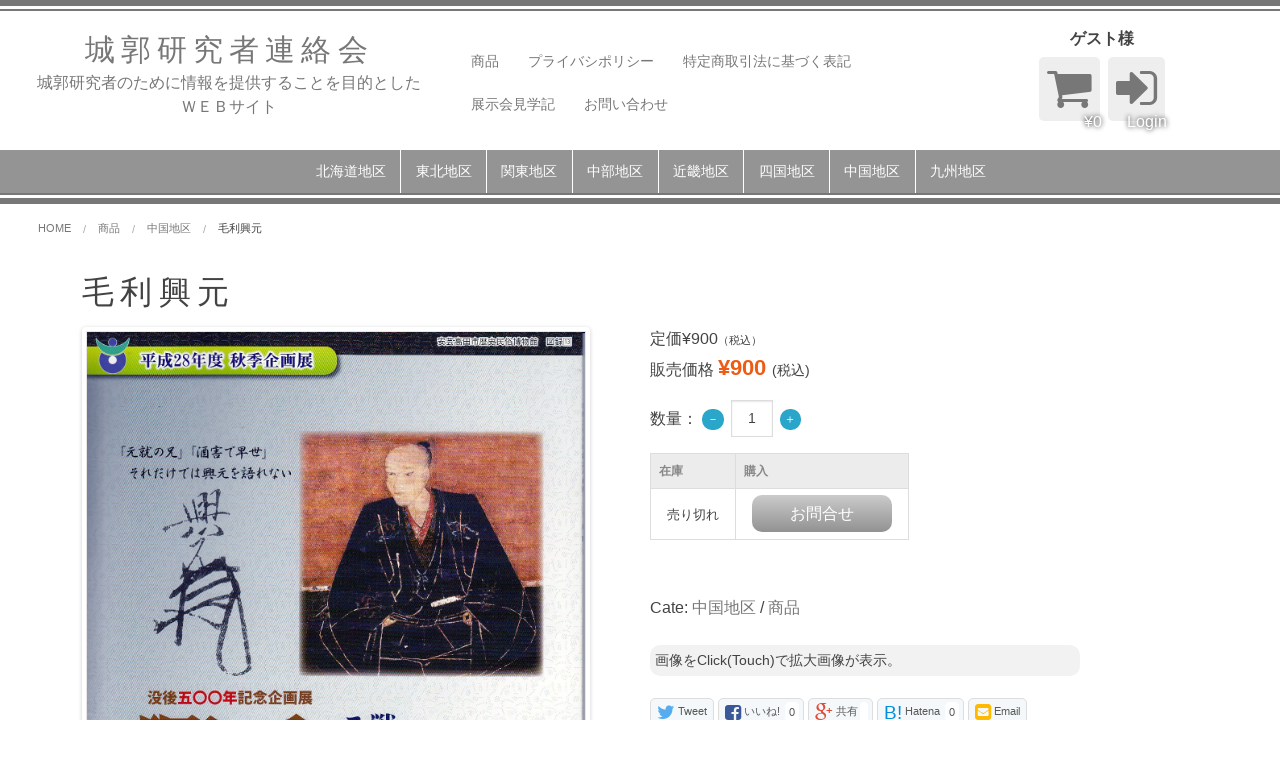

--- FILE ---
content_type: text/html; charset=UTF-8
request_url: https://castle-kouyuu.jp/archives/2825
body_size: 30813
content:
<!DOCTYPE html>
<html lang="ja">
<head>
<meta charset="UTF-8">
<meta name="viewport" content="width=device-width, initial-scale=1">

<title>毛利興元 | 城郭研究者連絡会</title>
<link rel="pingback" href="https://castle-kouyuu.jp/wp/xmlrpc.php">
<meta property="og:locale" content="ja_JP" />
<meta property="og:site_name" content="城郭研究者連絡会" />
<meta property="og:type" content="product" />
<meta property="og:title" content="毛利興元" />
<meta property="og:description" content="&lt;dl class="book_information"&gt;
&lt;dt&gt;&lt;h2&gt;書名&lt;/h2&gt;&lt;/dt&gt;
&lt;dd&gt;毛利興元&lt;/dd&gt;
&lt;dt&gt;&lt;h2&gt;編著者&lt;/h2&gt;&lt;/dt&gt;
&lt;dd&gt;&lt;/dd&gt;
&lt;dt&gt;&lt;h2&gt;" />
<meta property="og:url" content="https://castle-kouyuu.jp/archives/2825" />
<meta property="og:image" content="https://castle-kouyuu.jp/wp/wp-content/uploads/2018/01/No-0261.jpg" />
    
    
<link rel='dns-prefetch' href='//ajax.googleapis.com' />
<link rel='dns-prefetch' href='//cdnjs.cloudflare.com' />
<link rel='dns-prefetch' href='//netdna.bootstrapcdn.com' />
<link rel='dns-prefetch' href='//fonts.googleapis.com' />
<link rel='dns-prefetch' href='//s.w.org' />
<link rel="alternate" type="application/rss+xml" title="城郭研究者連絡会 &raquo; フィード" href="https://castle-kouyuu.jp/feed" />
<link rel="alternate" type="application/rss+xml" title="城郭研究者連絡会 &raquo; コメントフィード" href="https://castle-kouyuu.jp/comments/feed" />
		<script type="text/javascript">
			window._wpemojiSettings = {"baseUrl":"https:\/\/s.w.org\/images\/core\/emoji\/12.0.0-1\/72x72\/","ext":".png","svgUrl":"https:\/\/s.w.org\/images\/core\/emoji\/12.0.0-1\/svg\/","svgExt":".svg","source":{"concatemoji":"https:\/\/castle-kouyuu.jp\/wp\/wp-includes\/js\/wp-emoji-release.min.js?ver=5.2.21"}};
			!function(e,a,t){var n,r,o,i=a.createElement("canvas"),p=i.getContext&&i.getContext("2d");function s(e,t){var a=String.fromCharCode;p.clearRect(0,0,i.width,i.height),p.fillText(a.apply(this,e),0,0);e=i.toDataURL();return p.clearRect(0,0,i.width,i.height),p.fillText(a.apply(this,t),0,0),e===i.toDataURL()}function c(e){var t=a.createElement("script");t.src=e,t.defer=t.type="text/javascript",a.getElementsByTagName("head")[0].appendChild(t)}for(o=Array("flag","emoji"),t.supports={everything:!0,everythingExceptFlag:!0},r=0;r<o.length;r++)t.supports[o[r]]=function(e){if(!p||!p.fillText)return!1;switch(p.textBaseline="top",p.font="600 32px Arial",e){case"flag":return s([55356,56826,55356,56819],[55356,56826,8203,55356,56819])?!1:!s([55356,57332,56128,56423,56128,56418,56128,56421,56128,56430,56128,56423,56128,56447],[55356,57332,8203,56128,56423,8203,56128,56418,8203,56128,56421,8203,56128,56430,8203,56128,56423,8203,56128,56447]);case"emoji":return!s([55357,56424,55356,57342,8205,55358,56605,8205,55357,56424,55356,57340],[55357,56424,55356,57342,8203,55358,56605,8203,55357,56424,55356,57340])}return!1}(o[r]),t.supports.everything=t.supports.everything&&t.supports[o[r]],"flag"!==o[r]&&(t.supports.everythingExceptFlag=t.supports.everythingExceptFlag&&t.supports[o[r]]);t.supports.everythingExceptFlag=t.supports.everythingExceptFlag&&!t.supports.flag,t.DOMReady=!1,t.readyCallback=function(){t.DOMReady=!0},t.supports.everything||(n=function(){t.readyCallback()},a.addEventListener?(a.addEventListener("DOMContentLoaded",n,!1),e.addEventListener("load",n,!1)):(e.attachEvent("onload",n),a.attachEvent("onreadystatechange",function(){"complete"===a.readyState&&t.readyCallback()})),(n=t.source||{}).concatemoji?c(n.concatemoji):n.wpemoji&&n.twemoji&&(c(n.twemoji),c(n.wpemoji)))}(window,document,window._wpemojiSettings);
		</script>
		<style type="text/css">
img.wp-smiley,
img.emoji {
	display: inline !important;
	border: none !important;
	box-shadow: none !important;
	height: 1em !important;
	width: 1em !important;
	margin: 0 .07em !important;
	vertical-align: -0.1em !important;
	background: none !important;
	padding: 0 !important;
}
</style>
	<link rel='stylesheet' id='wp-block-library-css'  href='https://castle-kouyuu.jp/wp/wp-includes/css/dist/block-library/style.min.css?ver=5.2.21' type='text/css' media='all' />
<link rel='stylesheet' id='contact-form-7-css'  href='https://castle-kouyuu.jp/wp/wp-content/plugins/contact-form-7/includes/css/styles.css?ver=5.1.3' type='text/css' media='all' />
<link rel='stylesheet' id='parent-style-css'  href='https://castle-kouyuu.jp/wp/wp-content/themes/riffles_ver1.1/style.css?ver=5.2.21' type='text/css' media='all' />
<link rel='stylesheet' id='base.css-css'  href='https://castle-kouyuu.jp/wp/wp-content/themes/riffles_ver1.1/scss/style.css?ver=3.5' type='text/css' media='all' />
<link rel='stylesheet' id='riffles-style-css'  href='https://castle-kouyuu.jp/wp/wp-content/themes/child/style.css?ver=5.2.21' type='text/css' media='all' />
<link rel='stylesheet' id='font-awesome-css'  href='//netdna.bootstrapcdn.com/font-awesome/4.1.0/css/font-awesome.min.css?ver=5.2.21' type='text/css' media='all' />
<link rel='stylesheet' id='google-fonts-css'  href='//fonts.googleapis.com/css?family=Vollkorn%7CLemon%7CCourgette&#038;ver=5.2.21' type='text/css' media='all' />
<link rel='stylesheet' id='flexslider-css-css'  href='//cdnjs.cloudflare.com/ajax/libs/flexslider/2.2.2/flexslider-min.css?ver=5.2.21' type='text/css' media='all' />
<link rel='stylesheet' id='usces_default_css-css'  href='https://castle-kouyuu.jp/wp/wp-content/plugins/usc-e-shop/css/usces_default.css?ver=1.9.19.1905231' type='text/css' media='all' />
<!--[if !(IE 7) & !(IE 8)]><!--><script type='text/javascript' src='//ajax.googleapis.com/ajax/libs/jquery/2.1.4/jquery.min.js'></script>
<![endif]--><!--[if lt IE 9]>
<script type='text/javascript' src='//ajax.googleapis.com/ajax/libs/jquery/1.11.3/jquery.min.js'></script>
<![endif]-->
<script type='text/javascript' src='//cdnjs.cloudflare.com/ajax/libs/jquery-migrate/1.2.1/jquery-migrate.min.js'></script>
<link rel='https://api.w.org/' href='https://castle-kouyuu.jp/wp-json/' />
<link rel="EditURI" type="application/rsd+xml" title="RSD" href="https://castle-kouyuu.jp/wp/xmlrpc.php?rsd" />
<link rel="wlwmanifest" type="application/wlwmanifest+xml" href="https://castle-kouyuu.jp/wp/wp-includes/wlwmanifest.xml" /> 
<link rel='prev' title='埼玉県立嵐山史跡の博物館見学記２' href='https://castle-kouyuu.jp/archives/2819' />
<link rel='next' title='史跡　竹田城跡' href='https://castle-kouyuu.jp/archives/2828' />
<meta name="generator" content="WordPress 5.2.21" />
<link rel="canonical" href="https://castle-kouyuu.jp/archives/2825" />
<link rel='shortlink' href='https://castle-kouyuu.jp/?p=2825' />
<link rel="alternate" type="application/json+oembed" href="https://castle-kouyuu.jp/wp-json/oembed/1.0/embed?url=https%3A%2F%2Fcastle-kouyuu.jp%2Farchives%2F2825" />
<link rel="alternate" type="text/xml+oembed" href="https://castle-kouyuu.jp/wp-json/oembed/1.0/embed?url=https%3A%2F%2Fcastle-kouyuu.jp%2Farchives%2F2825&#038;format=xml" />

<!-- BEGIN ExactMetrics v5.3.8 Universal Analytics - https://exactmetrics.com/ -->
<script>
(function(i,s,o,g,r,a,m){i['GoogleAnalyticsObject']=r;i[r]=i[r]||function(){
	(i[r].q=i[r].q||[]).push(arguments)},i[r].l=1*new Date();a=s.createElement(o),
	m=s.getElementsByTagName(o)[0];a.async=1;a.src=g;m.parentNode.insertBefore(a,m)
})(window,document,'script','https://www.google-analytics.com/analytics.js','ga');
  ga('create', 'UA-66499226-1', 'auto');
  ga('send', 'pageview');
</script>
<!-- END ExactMetrics Universal Analytics -->

<link rel="shortcut icon" href="https://castle-kouyuu.jp/wp/wp-content/themes/riffles_ver1.1/favicon/favicon.ico" type="image/vnd.microsoft.icon">
<meta name="format-detection" content="telephone=no">
</head>

<body class="post-template-default single single-post postid-2825 single-format-standard group-blog">
<header id="header" class="site" role="banner">

<div class="row clear">
	<div class="site-title col col-4 tablet-col-4 mobile-full">
        <a href="https://castle-kouyuu.jp/" rel="home">
			<h1 class="text-center">城郭研究者連絡会</h1>
			<p class="text-center descriptionp">城郭研究者のために情報を提供することを目的としたＷＥＢサイト</p>
        </a>
    </div>
    	<nav id="top-nav" class="col col-5 tablet-col-5 topslid"><h3 class="menetit no-desktop no-tablet show-mobile">Menu</h3><ul><li class="menu-item menu-item-type-taxonomy menu-item-object-category current-post-ancestor current-menu-parent current-post-parent menu-item-1743"><a href="https://castle-kouyuu.jp/archives/category/item">商品</a></li>
<li class="menu-item menu-item-type-post_type menu-item-object-page menu-item-1757"><a href="https://castle-kouyuu.jp/privacy_policy">プライバシポリシー</a></li>
<li class="menu-item menu-item-type-post_type menu-item-object-page menu-item-1758"><a href="https://castle-kouyuu.jp/announcement">特定商取引法に基づく表記</a></li>
<li class="menu-item menu-item-type-taxonomy menu-item-object-category menu-item-596"><a href="https://castle-kouyuu.jp/archives/category/exhibition">展示会見学記</a></li>
<li class="menu-item menu-item-type-post_type menu-item-object-page menu-item-1742"><a href="https://castle-kouyuu.jp/inquiry">お問い合わせ</a></li>
<li class="liclose no-desktop no-tablet show-mobile">×閉じる</li></ul></nav>            <!-- #site-navigation -->

    <div class="cart col col-3 tablet-col-3 no-mobile">
                    <p class="welcome show-desktop show-tablet"><strong>ゲスト様</strong></p>
        <a href="https://castle-kouyuu.jp/usces-cart" title="Shopping Cart">
            <i class="fa fa-shopping-cart"></i>
            <span class="item_pri">&yen;0</span>
         </a>
       <a href="https://castle-kouyuu.jp/usces-member?page=login" class="usces_login_a" title="ログイン"><i class="fa fa-sign-in"></i><span class="loginout">Login</span></a>                </div>
    
   
<nav id="mobile-nav" class="nav-button no-desktop no-tablet show-mobile">
    <ul>
        <li><a href="https://castle-kouyuu.jp"><i class="fa fa-home"></i><br><span>HOME</span></a></li>
        <li><a id="topnavs" href="#header"><i class="fa fa-list"></i><br><span>MENU</span></a></li>
                <li><a id="itemnavs" href="#header"><i class="fa fa-briefcase"></i><br><span>ITEM</span></a></li>
                        <li><a href="https://castle-kouyuu.jp/usces-cart" title="Shopping Cart"><i class="fa fa-shopping-cart"></i><br><span>&yen;0</span></a></li>
        <li><a href="https://castle-kouyuu.jp/usces-member?page=login" class="usces_login_a" title="ログイン"><i class="fa fa-sign-in"></i><span class="loginout">Login</span></a></li>
            </ul>
</nav>

</div><!-- row -->

        <nav id="item-nav" class="relative topslid"><h3 class="menetit no-desktop no-tablet show-mobile">Item</h3><ul><li class="menu-item menu-item-type-taxonomy menu-item-object-category menu-item-685"><a href="https://castle-kouyuu.jp/archives/category/item/hokkaido">北海道地区</a></li>
<li class="menu-item menu-item-type-taxonomy menu-item-object-category menu-item-687"><a href="https://castle-kouyuu.jp/archives/category/item/tohoku">東北地区</a></li>
<li class="menu-item menu-item-type-taxonomy menu-item-object-category menu-item-689"><a href="https://castle-kouyuu.jp/archives/category/item/kanto">関東地区</a></li>
<li class="menu-item menu-item-type-taxonomy menu-item-object-category menu-item-683"><a href="https://castle-kouyuu.jp/archives/category/item/chubu">中部地区</a></li>
<li class="menu-item menu-item-type-taxonomy menu-item-object-category menu-item-688"><a href="https://castle-kouyuu.jp/archives/category/item/kinki">近畿地区</a></li>
<li class="menu-item menu-item-type-taxonomy menu-item-object-category menu-item-686"><a href="https://castle-kouyuu.jp/archives/category/item/shikoku">四国地区</a></li>
<li class="menu-item menu-item-type-taxonomy menu-item-object-category current-post-ancestor current-menu-parent current-post-parent menu-item-682"><a href="https://castle-kouyuu.jp/archives/category/item/chugoku">中国地区</a></li>
<li class="menu-item menu-item-type-taxonomy menu-item-object-category menu-item-684"><a href="https://castle-kouyuu.jp/archives/category/item/kyushu">九州地区</a></li>
<li class="liclose2 no-desktop no-tablet show-mobile">×閉じる</li></ul></nav>    <!-- #site-navigation -->
    </header><!-- #masthead -->

<div id="content-area">

<div id="breadcrumb" class="row clear"><ul class="breadcrumbs" itemscope itemtype="http://schema.org/BreadcrumbList"><li itemprop="itemListElement" itemscope itemtype="http://schema.org/ListItem"><a itemprop="item" href="https://castle-kouyuu.jp/"><span itemprop="name">Home</span></a><meta itemprop="position" content="1" /></li><li itemprop="itemListElement" itemscope itemtype="http://schema.org/ListItem"><a itemprop="item" href="https://castle-kouyuu.jp/archives/category/item"><span itemprop="name">商品</span></a><meta itemprop="position" content="2" /></li><li itemprop="itemListElement" itemscope itemtype="http://schema.org/ListItem"><a itemprop="item" href="https://castle-kouyuu.jp/archives/category/item/chugoku"><span itemprop="name">中国地区</span></a><meta itemprop="position" content="3" /></li><li><span>毛利興元</span></li></ul></div>
 <div class="row clear">
          <main class="col col-12 tablet-full mobile-full itemfull" itemscope itemtype="http://schema.org/Product" role="main"><!--.nowidget -->
    
<article class="post-2825 post type-post status-publish format-standard category-chugoku category-item">
    

    <div class="col col-12 tablet-full mobile-full">  
         <h1 class="item_name entry-title" itemprop="name">毛利興元</h1>
    </div>
    <div class="col col-6 tablet-col-6 mobile-full full-img">  
        <div id="slider" class="flexslider">
        <ul class="slides">
            <li>
            <a href="https://castle-kouyuu.jp/wp/wp-content/uploads/2018/01/No-0261.jpg" data-lightbox="lightbox" data-title="">
                    		    		    <img itemprop="image" src="https://castle-kouyuu.jp/wp/wp-content/uploads/2018/01/No-0261.jpg" alt="No-0261" class="switchimg" width="359" height="508"/>
                            </a>
                            </li>
                                </ul>
        </div>
        </div><!--col-->
                
<div class="col col-6 tablet-col-6 mobile-full">

<!--1SKU-->
	<div class="exp clearfix">
        <form action="https://castle-kouyuu.jp/usces-cart" method="post">
            <div class="field" itemprop="offers" itemscope itemtype="http://schema.org/Offer">

                
                  <div class="pricefield">
                                <div class="field_cprice">
                            定価¥900<em class="tax">（税込）</em>                    </div>
            
            <div class="field_price">販売価格                 <span class="price" itemprop="price">
                    ¥900                </span>
                <span class="taxtext">(税込)</span>
            </div>

            

                                 
                    <div class="sumquant">
                        数量：
                        <input type="button" value="－" id="minus1" class="minus button tiny round">
                        <input name="quant[2825][No-0261]" type="text" id="quant[2825][No-0261]" class="skuquantity" value="1" onKeyDown="if (event.keyCode == 13) {return false;}" />                        <input type="button" value="＋" id="add1" class="plus button tiny round">
                    </div>

                    </div><!--pricefield-->

            <div class="skuform">
            
            <table class='cart_table'>
                <thead>
                <tr>
                    <th>在庫</th>
                    <th>購入</th>
                </tr>
                </thead>
                <tbody>
                <tr>
                                <td class="zaiko_status"><link itemprop="availability" href="http://schema.org/OutOfStock"/>
                     <span class="zaiko_status">売り切れ</span><span class="zaiko_statusm">×</span>
                    </td>
                    <td>
                        <a href="https://castle-kouyuu.jp/usces-inquiry" class="inquery_button">お問合せ</a>                    </td>
                             </tr>
                </tbody>
            </table>
            </div><!-- end of skuform -->

                                    </div><!--end offerfield-->
        </form>
                      </div>
<!-- end of exp1 -->

	
 
<p><br>
Cate: <a href="https://castle-kouyuu.jp/archives/category/item/chugoku" rel="category tag">中国地区</a> / <a href="https://castle-kouyuu.jp/archives/category/item" rel="category tag">商品</a></p>
<p class="gazoukuriku"><span>画像をClick(Touch)で拡大画像が表示。</span><br>
          </p>
   <div id="sns-2825" class="social">
        <ul>
            <li>
        <a title="Tweet" href="javascript:void(0);" class="twitter" rel="nofollow" onclick="window.open('//twitter.com/intent/tweet?url=https://castle-kouyuu.jp/archives/2825&text=%E6%AF%9B%E5%88%A9%E8%88%88%E5%85%83', '_blank', 'width=640,height=480,top=' + (screen.height-480)/2 + ',left=' + (screen.width-640)/2); return false;">
        <span class="socialbox"><i class="fa fa-twitter"></i> Tweet</span>
        </a>
            </li>
            
            <li>
        <a title="Share" href="//www.facebook.com/sharer/sharer.php?u=https://castle-kouyuu.jp/archives/2825" class="facebook" rel="nofollow" onclick="javascript:window.open(this.href, '_blank', 'menubar=no,toolbar=no,scrollbars=yes,width=640,height=600,top=' + (screen.height-600)/2 + ',left=' + (screen.width-640)/2); return false;">
            <span class="socialbox"><i class="fa fa-facebook-square"></i> いいね!</span>
                <span class="scount">
                </span></a>
            </li>
            
            <li>
        <a title="plus1" href="//plus.google.com/share?url=https://castle-kouyuu.jp/archives/2825" class="googleplus" rel="nofollow" onclick="javascript:window.open(this.href, '_blank', 'menubar=no,toolbar=no,scrollbars=yes,width=640,height=600,top=0,left=' + (screen.width-640)/2); return false;">
            <span class="socialbox"><i class="fa fa-google-plus"></i> 共有</span>
                <span class="scount">
                </span></a>
            </li>
            
            <li>
        <a title="Hatena" href="//b.hatena.ne.jp/add?mode=confirm&url=https://castle-kouyuu.jp/archives/2825" class="hatena" rel="nofollow" onclick="javascript:window.open(this.href, '_blank', 'width=640,height=480,top=' + (screen.height-480)/2 + ',left=' + (screen.width-640)/2); return false;">
            <span class="socialbox"><span class="hatenab">B!</span> Hatena</span>
               <span class="scount">
                </span></a>
            </li>
            
           
            <li>
        <a href="mailto:ikeda@castle-kouyuu.jp?subject=毛利興元&amp;body=ご記入ください">
            <span class="socialbox"><i class="fa fa-envelope-square"></i> Email</span></a>
            </li>
                
               
        </ul>
	</div></div><!--col-->

<div class="col col-12 tablet-full mobile-full">
<label class="tabnav one">説明</label>
<label class="tabnav three">レビュー</label>

  <div class="tabcontent one" itemprop="description"><p>&lt;dl class=&#8221;book_information&#8221;&gt;<br />
&lt;dt&gt;&lt;h2&gt;書名&lt;/h2&gt;&lt;/dt&gt;<br />
&lt;dd&gt;毛利興元&lt;/dd&gt;<br />
&lt;dt&gt;&lt;h2&gt;編著者&lt;/h2&gt;&lt;/dt&gt;<br />
&lt;dd&gt;&lt;/dd&gt;<br />
&lt;dt&gt;&lt;h2&gt;発行所&lt;/h2&gt;&lt;/dt&gt;<br />
&lt;dd&gt;安芸高田市歴史民俗博物館&lt;/dd&gt;<br />
&lt;dt&gt;&lt;h2&gt;頁数&lt;/h2&gt;&lt;/dt&gt;<br />
&lt;dd&gt;３８ｐ&lt;/dd&gt;<br />
&lt;dt&gt;&lt;h2&gt;発行年&lt;/h2&gt;&lt;/dt&gt;<br />
&lt;dd&gt;２０１６年&lt;/dd&gt;<br />
&lt;dt&gt;&lt;h2&gt;コメント&lt;/h2&gt;&lt;/dt&gt;<br />
&lt;dd&gt;企画展図録&lt;/dd&gt;<br />
&lt;/dl&gt;<br />
&lt;div&gt;</p>
</div>
  <div class="tabcontent three">
<div id="comments" class="comments-area">

	
	
	
        
</div><!-- #comments -->
</div>

</div><!--col-->


</article>
    
</main><!--col-->
</div><!--row-->
         
                               <aside class="related-item row clear">
            <h2 class="related">YOU MAY ALSO LIKE...</h2>
            <ul class="block itemlist">
                                    
<li itemprop="itemListElement" itemscope="" itemtype="http://schema.org/Product">
<a itemprop="url" href="https://castle-kouyuu.jp/archives/2629">
    <article class="thumbnail-box">
                                    <img itemprop="image" src="https://castle-kouyuu.jp/wp/wp-content/uploads/2017/04/No-0260.jpg" alt="No-0260" width="206" height="292"/>        
                        <h2 itemprop="name">戦国安芸高田の山城</h2>
            <p class="price" itemprop="offers" itemscope itemtype="http://schema.org/Offer">
	        <span itemprop="price">¥1,000</span>
            <em class="tax">（税込）</em>                        <span class="soldout">売り切れ</span></p>
        </article></a>
</li>
                                    
<li itemprop="itemListElement" itemscope="" itemtype="http://schema.org/Product">
<a itemprop="url" href="https://castle-kouyuu.jp/archives/996">
    <article class="thumbnail-box">
                                    <img itemprop="image" src="https://castle-kouyuu.jp/wp/wp-content/uploads/2016/04/No-0082.jpg" alt="No-0082" width="206" height="292"/>        
                        <h2 itemprop="name">萩開府</h2>
            <p class="price" itemprop="offers" itemscope itemtype="http://schema.org/Offer">
	        <span itemprop="price">¥600</span>
            <em class="tax">（税込）</em>                        <span class="soldout">売り切れ</span></p>
        </article></a>
</li>
                                    
<li itemprop="itemListElement" itemscope="" itemtype="http://schema.org/Product">
<a itemprop="url" href="https://castle-kouyuu.jp/archives/3684">
    <article class="thumbnail-box">
                                    <img itemprop="image" src="https://castle-kouyuu.jp/wp/wp-content/uploads/2020/05/No.0324.jpg" alt="No.0324" width="206" height="292"/>        
                        <h2 itemprop="name">山口県中世城館遺跡総合調査報告書　長門国編</h2>
            <p class="price" itemprop="offers" itemscope itemtype="http://schema.org/Offer">
	        <span itemprop="price">¥2,000</span>
            <em class="tax">（税込）</em>                        <span class="soldout">売り切れ</span></p>
        </article></a>
</li>
                                    
<li itemprop="itemListElement" itemscope="" itemtype="http://schema.org/Product">
<a itemprop="url" href="https://castle-kouyuu.jp/archives/1210">
    <article class="thumbnail-box">
                                    <img itemprop="image" src="https://castle-kouyuu.jp/wp/wp-content/uploads/2016/04/No-0150.jpg" alt="No-0150" width="208" height="292"/>        
                        <h2 itemprop="name">史跡　鬼城山２</h2>
            <p class="price" itemprop="offers" itemscope itemtype="http://schema.org/Offer">
	        <span itemprop="price">¥2,100</span>
            <em class="tax">（税込）</em>                        <span class="soldout">売り切れ</span></p>
        </article></a>
</li>
                            </ul>
        </aside> 
         
<hr>
<div class="row clear" role="complementary">
    <div id="footer" class="widget-area col col-3 tablet-col-6 mobile-full">
            </div>
    <div id="footer" class="widget-area col col-3 tablet-col-6 mobile-full">
            </div>
    <div id="footer" class="widget-area col col-3 tablet-col-6 mobile-full">
            </div>
    <div id="footer" class="widget-area col col-3 tablet-col-6 mobile-full">
            </div>
</div><!-- #row -->

</div><!-- #content-area -->

	<footer id="colophon" class="site-footer row clear" role="contentinfo">
		<div class="site-info col col-12 tablet-col-12 mobile-full">
            <span class="left">Copyright&nbsp;&copy;&nbsp;2026&nbsp;<a href="https://castle-kouyuu.jp">城郭研究者連絡会</a>, All rights reserved.</span>
<!--
			<span class="right"><a href="http://wordpress.org/">Proudly powered by WordPress</a>
			&nbsp;|&nbsp;
			Theme: riffles by <a href="https://www.u-hg.com/" rel="designer">RiffleHatch</a>.</span>
                    <a class="page-top" href="#header"><i class="fa fa-arrow-circle-o-up"></i></a>
-->
		</div><!-- .site-info -->
	</footer><!-- #colophon -->
	<script type='text/javascript'>
		uscesL10n = {
						
			'ajaxurl': "https://castle-kouyuu.jp/wp/wp-admin/admin-ajax.php",
			'loaderurl': "https://castle-kouyuu.jp/wp/wp-content/plugins/usc-e-shop/images/loading.gif",
			'post_id': "2825",
			'cart_number': "1696",
			'is_cart_row': false,
			'opt_esse': new Array(  ),
			'opt_means': new Array(  ),
			'mes_opts': new Array(  ),
			'key_opts': new Array(  ), 
			'previous_url': "https://castle-kouyuu.jp", 
			'itemRestriction': "1",
			'itemOrderAcceptable': "0",
			'uscespage': "",
			'uscesid': "MHF1M2Y2NnIxOTc0Mmx1NTRvOGN2MXBrNGloNzQzMGozM3RwNmprX2FjdGluZ18wX0E%3D",
			'wc_nonce': "892958c162"
		}
	</script>
	<script type='text/javascript' src='https://castle-kouyuu.jp/wp/wp-content/plugins/usc-e-shop/js/usces_cart.js'></script>
	<script type='text/javascript'>
	(function($) {
	uscesCart = {
		intoCart : function (post_id, sku) {
			var zaikonum = $("[id='zaikonum["+post_id+"]["+sku+"]']").val();
			var zaiko = $("[id='zaiko["+post_id+"]["+sku+"]']").val();
			if( ( uscesL10n.itemOrderAcceptable != '1' && zaiko != '0' && zaiko != '1' ) || ( uscesL10n.itemOrderAcceptable != '1' && parseInt(zaikonum) == 0 ) ){
				alert('只今在庫切れです。');
				return false;
			}
			
			var mes = '';
			if( $("[id='quant["+post_id+"]["+sku+"]']").length ){
				var quant = $("[id='quant["+post_id+"]["+sku+"]']").val();
				if( quant == '0' || quant == '' || !(uscesCart.isNum(quant))){
					mes += "数量を正しく入力してください。\n";
				}
				var checknum = '';
				var checkmode = '';
				if( parseInt(uscesL10n.itemRestriction) <= parseInt(zaikonum) && uscesL10n.itemRestriction != '' && uscesL10n.itemRestriction != '0' && zaikonum != '' ) {
					checknum = uscesL10n.itemRestriction;
					checkmode ='rest';
				} else if( uscesL10n.itemOrderAcceptable != '1' && parseInt(uscesL10n.itemRestriction) > parseInt(zaikonum) && uscesL10n.itemRestriction != '' && uscesL10n.itemRestriction != '0' && zaikonum != '' ) {
					checknum = zaikonum;
					checkmode ='zaiko';
				} else if( uscesL10n.itemOrderAcceptable != '1' && (uscesL10n.itemRestriction == '' || uscesL10n.itemRestriction == '0') && zaikonum != '' ) {
					checknum = zaikonum;
					checkmode ='zaiko';
				} else if( uscesL10n.itemRestriction != '' && uscesL10n.itemRestriction != '0' && zaikonum == '' ) {
					checknum = uscesL10n.itemRestriction;
					checkmode ='rest';
				}

				if( parseInt(quant) > parseInt(checknum) && checknum != '' ){
					if(checkmode == 'rest'){
						mes += 'この商品は一度に'+checknum+'までの数量制限があります。'+"\n";
					}else{
						mes += 'この商品の在庫は残り'+checknum+'です。'+"\n";
					}
				}
			}
			for(i=0; i<uscesL10n.key_opts.length; i++){
				if( uscesL10n.opt_esse[i] == '1' ){
					var skuob = $("[id='itemOption["+post_id+"]["+sku+"]["+uscesL10n.key_opts[i]+"]']");
					var itemOption = "itemOption["+post_id+"]["+sku+"]["+uscesL10n.key_opts[i]+"]";
					var opt_obj_radio = $(":radio[name*='"+itemOption+"']");
					var opt_obj_checkbox = $(":checkbox[name*='"+itemOption+"']:checked");
			
					if( uscesL10n.opt_means[i] == '3' ){
						
						if( !opt_obj_radio.is(':checked') ){
							mes += uscesL10n.mes_opts[i]+"\n";
						}
					
					}else if( uscesL10n.opt_means[i] == '4' ){
						
						if( !opt_obj_checkbox.length ){
							mes += uscesL10n.mes_opts[i]+"\n";
						}
					
					}else{
						
						if( skuob.length ){
							if( uscesL10n.opt_means[i] < 2 && skuob.val() == '#NONE#' ){
								mes += uscesL10n.mes_opts[i]+"\n";
							}else if( uscesL10n.opt_means[i] >= 2 && skuob.val() == '' ){
								mes += uscesL10n.mes_opts[i]+"\n";
							}
						}
					}
				}
			}
			
									
			if( mes != '' ){
				alert( mes );
				return false;
			}else{
				return true;
			}
		},
		
		isNum : function (num) {
			if (num.match(/[^0-9]/g)) {
				return false;
			}
			return true;
		}
	};
	})(jQuery);
	</script>
<!-- Welcart version : v1.9.19.1905231 -->
<script type='text/javascript'>
/* <![CDATA[ */
var wpcf7 = {"apiSettings":{"root":"https:\/\/castle-kouyuu.jp\/wp-json\/contact-form-7\/v1","namespace":"contact-form-7\/v1"}};
/* ]]> */
</script>
<script type='text/javascript' src='https://castle-kouyuu.jp/wp/wp-content/plugins/contact-form-7/includes/js/scripts.js?ver=5.1.3'></script>
<script type='text/javascript' src='https://castle-kouyuu.jp/wp/wp-content/themes/riffles_ver1.1/js/scripts.min.js?ver=1.8'></script>
<script type='text/javascript' src='//cdnjs.cloudflare.com/ajax/libs/jquery-cookie/1.4.1/jquery.cookie.min.js?ver=1.0'></script>
<script type='text/javascript' src='//cdnjs.cloudflare.com/ajax/libs/flexslider/2.2.2/jquery.flexslider-min.js?ver=1.0'></script>
<script type='text/javascript' src='https://castle-kouyuu.jp/wp/wp-content/themes/riffles_ver1.1/js/itemcat.min.js?ver=2.1'></script>
<script type='text/javascript' src='https://castle-kouyuu.jp/wp/wp-includes/js/wp-embed.min.js?ver=5.2.21'></script>
<script type="text/javascript">
jQuery(function(t){t.ajax({url:"https://graph.facebook.com/?id=https://castle-kouyuu.jp/archives/2825",timeout:4e3,dataType:"jsonp",success:function(o){t(".facebook .scount").text(o.shares||0)},error:function(){t(".facebook .scount").text("0")}}),t.ajax({url:"https://castle-kouyuu.jp/wp/wp-content/themes/riffles_ver1.1/sns/htcunt.php",timeout:4e3,data:{url:"https://castle-kouyuu.jp/archives/2825"},success:function(o){t(".hatena .scount").html(o)},error:function(){t(".hatena .scount").text("0")}}),t.ajax({url:"https://castle-kouyuu.jp/wp/wp-content/themes/riffles_ver1.1/sns/gcunt.php",timeout:4e3,cache:!1,data:{url:"https://castle-kouyuu.jp/archives/2825"},success:function(o){t(".googleplus .scount").text(o)},error:function(){t(".googleplus .scount").text("0")}})});
</script>

</body>
</html>


--- FILE ---
content_type: text/css
request_url: https://castle-kouyuu.jp/wp/wp-content/themes/riffles_ver1.1/style.css?ver=5.2.21
body_size: 44
content:
@charset "utf-8";
/*
 * Theme Name: Riffles
 * Author: RiffleHatch
 * Author URI: http://www.u-hg.com/
 * Version: 1.1.24
*/

--- FILE ---
content_type: text/css
request_url: https://castle-kouyuu.jp/wp/wp-content/themes/riffles_ver1.1/scss/style.css?ver=3.5
body_size: 66007
content:
@charset "utf-8";*,*:before,*:after{-webkit-box-sizing:border-box;-moz-box-sizing:border-box;box-sizing:border-box}article,aside,details,figcaption,figure,footer,header,hgroup,main,nav,section,summary{display:block}html,button,input,select,textarea{font-family:'Meiryo', 'Hiragino Kaku Gothic Pro', sans-serif}body,form,fieldset,legend,input,select,textarea,button{margin:0}html{font-size:100%}body{font-family:"Meiryo","Hiragino Kaku Gothic Pro",sans-serif;font-size:16px;font-size:1rem;line-height:21px;line-height:1.3125rem;color:#434343;background-color:#fff;-webkit-text-size-adjust:100%;-ms-text-size-adjust:100%}.clear:before,.clear:after{content:"";display:table}.clear:after{clear:both}.clear{zoom:1}i,em,.em,dfn,blockquote,q{font-style:italic}a{color:#777}a:hover{text-decoration:none}a:focus{outline:thin dotted}a:active,a:hover{outline:0}p{margin:0 0 1.6em 0}pre{margin:1em 0}ul+p,ul+pre,ol+p,ol+pre{margin-top:0}abbr[title]{border-bottom:1px dotted}mark{background:#ff0;color:#111}audio:not([controls]){height:0}small{font-size:80%}sub,sup{font-size:75%;line-height:0;position:relative;vertical-align:baseline}sup{top:-0.5em}sub{bottom:-0.25em}img{border:0;-ms-interpolation-mode:bicubic}svg:not(:root){overflow:hidden}figure{margin:0}hr{border:0;background:none;outline:0;background-color:#ddd;margin:2em 0;-moz-box-sizing:content-box;box-sizing:content-box;height:1px}h1,h2,h3,h4,h5,h6{line-height:normal;font-weight:normal;margin:0 0 0.33em 0}h1,.h1{font-size:40px;font-size:2.5rem}h2,.h2{font-size:32px;font-size:2rem}h3,.h3{font-size:26px;font-size:1.625rem}h4,.h4{font-size:20px;font-size:1.25rem}h5,.h5{font-size:18px;font-size:1.125rem}h6,.h6{font-size:16px;font-size:1rem}.no-style-heading{font-size:100%}dl,menu,ol,ul{margin:1em 0}dd,ul ul,ol ol,ul ol,ol ul{margin:0}dd{margin-bottom:1em}menu,ol,ul{padding:0 0 0 22px}nav ul,nav ol{list-style:none;list-style-image:none}.list-unstyled,.list-inline{list-style:none;padding:0;margin:0}.list-unstyled li,.list-inline li{margin-top:0;margin-bottom:0}blockquote{font-size:22px;font-size:1.375rem;line-height:32px;line-height:2rem;color:#434343;margin:1em 0}blockquote p{margin:1em 0}cite{color:#434343;font-style:normal;font-size:16px;font-size:1rem;line-height:normal}q{quotes:none}q:before,q:after{content:'';content:none}code,kbd,pre,samp{word-wrap:break-word;font-family:"courier new",monospace,serif;font-size:13px;font-size:0.8125rem;line-height:normal;font-weight:normal;background-color:#f1f1f1;padding:10px;white-space:pre-wrap}code{color:#111}table{width:auto;margin:1em 0;border-collapse:collapse;border-spacing:0;border-right:1px solid #f1f1f1;border-bottom:1px solid #f1f1f1;word-wrap:break-word;-ms-word-wrap:break-word}table th,table td{padding:8px;text-align:left;vertical-align:top;border-top:1px solid #eee;border-left:1px solid #eee}table thead th,table tfoot th{vertical-align:bottom;background-color:#f1f1f1;color:#333}table caption{padding:8px;font-weight:normal;font-style:normal;border-bottom:0}fieldset{border:0;padding:0}legend{border:0;padding:0;white-space:normal}label{margin:0;cursor:pointer}button,input,select,textarea{font-size:100%;vertical-align:baseline}input[type=text],input[type=password],input[type=email],input[type=search],input[type=tel],textarea{padding:5px;-webkit-appearance:none;-moz-appearance:none;line-height:normal;background-color:#fff;border:1px solid #ccc;color:#111}input[type=checkbox],input[type=radio]{cursor:pointer;box-sizing:border-box;line-height:normal;margin:0;padding:0}.checkbox{margin:0.2em 0}.checkbox input[type=checkbox],.checkbox input[type=radio]{margin-top:0.05em}.checkbox label{padding-left:5px;overflow:hidden;display:table;*zoom:1}button,input{line-height:normal}button,select{text-transform:none}textarea{overflow:auto;vertical-align:top;resize:none}button,html input[type="button"],input[type="reset"],input[type="submit"]{cursor:pointer;-webkit-appearance:button}button[disabled],html input[disabled]{cursor:default}input[type="search"]{-webkit-appearance:textfield;-moz-box-sizing:content-box;-webkit-box-sizing:content-box;box-sizing:content-box}input[type="search"]::-webkit-search-cancel-button,input[type="search"]::-webkit-search-decoration{-webkit-appearance:none}button::-moz-focus-inner,input::-moz-focus-inner{border:0;padding:0}.button{border:0;padding:1em 3em;background-color:#2BA6CB;color:#fff;text-decoration:none;position:relative}.button:hover{background-color:#2285A2}.button:active{top:1px}.grey-button{background-color:#eee;color:#434343}.grey-button:hover{background-color:#f1f1f1}.button[disabled],.button.disabled{color:#999;background-color:#f1f1f1}.button-unstyled{font-size:16px;font-size:1rem;color:#777;text-decoration:underline;border:0;background:transparent;height:auto;padding:0;cursor:pointer;outline:0}.button-unstyled:hover{text-decoration:none}.button-unstyled[disabled],.button-unstyled.disabled{text-decoration:none;color:#999;background-color:#ccc}.left,.checkbox input[type=checkbox],.checkbox input[type=radio]{float:left}.right{float:right}.block,.checkbox{display:block}.inline{display:inline}.inline-block,audio,canvas,video,.list-inline,.list-inline li,.button{display:inline-block}.none,audio:not([controls]),[hidden]{display:none}.font-ultra-bold{font-weight:900}.font-bold,b,strong,.strong{font-weight:700}.font-normal,dt,cite,table thead th,table tfoot th,table caption,legend,input[type=text],input[type=password],input[type=email],input[type=search],input[type=tel],textarea{font-weight:500}.font-light{font-weight:300}.font-thin{font-weight:100}.font-normal,dt,cite,table thead th,table tfoot th,table caption,legend,input[type=text],input[type=password],input[type=email],input[type=search],input[type=tel],textarea{font-style:normal}.capitalize{text-transform:capitalize}.uppercase{text-transform:uppercase}.text-left,table caption{text-align:left}.text-right{text-align:right}.text-center,.button{text-align:center}.visuallyhidden{border:0;clip:rect(0, 0, 0, 0);height:1px;overflow:hidden;padding:0;position:absolute;width:1px;left:-9999em}.image-left{margin-right:20px}.image-right{margin-left:20px}.section{position:relative}.container{max-width:960px;margin-left:auto;margin-right:auto;padding-left:10px;padding-right:10px}.container-full{max-width:960px;margin-left:auto;margin-right:auto}.col{float:left;padding-left:10px;padding-right:10px}[class*="pull-"],[class*="push-"]{position:relative}.no-gutter{padding-left:0;padding-right:0}.col-1{width:8.33333%}.col-2{width:16.66667%}.col-3,.col-1-4{width:25%}.col-4,.col-1-3{width:33.33333%}.col-5{width:41.66665%}.col-6,.col-1-2{width:50%}.col-7{width:58.33333%}.col-8{width:66.66666%}.col-9,.col-3-4{width:75%}.col-10{width:83.33333%}.col-11{width:91.66666%}.col-12{width:100%}.push-1{left:8.33333%}.pull-1{left:-8.33333%}.push-2{left:16.66667%}.pull-2{left:-16.66667%}.push-3,.push-1-4{left:25%}.pull-3,.pull-1-4{left:-25%}.push-4,.push-1-3{left:33.33333%}.pull-4,.pull-1-3{left:-33.33333%}.push-5{left:41.66665%}.pull-5{left:-41.66665%}.push-6,.push-1-2{left:50%}.pull-6,.pull-1-2{left:-50%}.push-7{left:58.33333%}.pull-7{left:-58.33333%}.push-8{left:66.66666%}.pull-8{left:-66.66666%}.push-9,.push-3-4{left:75%}.pull-9,.pull-3-4{left:-75%}.push-10{left:83.33333%}.pull-10{left:-83.33333%}.push-11{left:91.66666%}.pull-11{left:-91.66666%}.row{padding:1em 1.5em;max-width:1300px;margin:0 auto}.no-desktop{display:none}.no-margin,.no-style-heading{margin:0}.no-padding{padding:0}.relative{position:relative}ul.itemlist>li:nth-of-type(n),ul.relatedlist>li:nth-of-type(n){clear:none}@ms-viewport{width:device-width}body,h1,h2,h3,h4,h5,h6{line-height:1.5}body{border-top:6px solid #777}.fixed{top:0px;width:100%;z-index:999;position:fixed}.site-title h1{margin-bottom:0px;font-family:"Courgette","Meiryo","Hiragino Kaku Gothic Pro",sans-serif;text-shadow:4px 4px 4px #AAA;color:inherit;font-size:3rem;font-weight:700}.site-title .descriptionp{margin:0}.site-title .descriptionp,h2.related,.recommend_items h3,.new_article h3{font-family:"Vollkorn",'Meiryo', 'Hiragino Kaku Gothic Pro', sans-serif}h4.widget-title{font-family:"Courgette",'Meiryo', 'Hiragino Kaku Gothic Pro', sans-serif}.site-title a{display:block}h1.page-title{font-size:2.4rem}a{color:#777;text-decoration:none;line-height:inherit;cursor:pointer}a:hover,a:focus,input.skubutton:hover,.form-submit #submit:hover{opacity:0.6;transition:all 0.5s ease 0s;color:#258FAF}img{max-width:100%;border:1px solid #E8E4E3;height:auto}.alignleft{float:left;margin:7px 24px 7px 0}.alignright{float:right;margin:7px 0 7px 24px}.aligncenter{clear:both;display:block;margin:7px auto}blockquote.alignleft,blockquote.alignright{border-top:1px solid rgba(0,0,0,0.1);border-bottom:1px solid rgba(0,0,0,0.1);padding-top:17px;width:50%}blockquote.alignleft p,blockquote.alignright p{margin-bottom:17px}.wp-caption{background:none repeat scroll 0% 0% #F2F2F2;border:1px solid #E6E6E6;max-width:100%;padding:10px;text-align:center}#more>.site-main:nth-of-type(2n+1){clear:both}#more_disp{clear:both;text-align:center;background-color:#DDD;font-size:1.2rem}#more_disp a{display:block;padding:0.5rem}#more_disp .fa{padding:0.5rem;font-size:1.8rem}#header{border-top:2px solid #777;margin:3px 0px}#top-nav ul,#item-nav ul{font-size:0.9rem;margin:0px;line-height:3}#top-nav li,#item-nav li{padding:0 .9rem;margin:0px;float:left}#top-nav li a,#item-nav li a{display:block}#top-nav li a:hover,#item-nav li a:hover{color:#fff;opacity:1}#top-nav li:hover,#item-nav li:hover{background-color:#258FAF;transition:all 0.3s ease 0s}#top-nav ul li:first-child,#item-nav ul li:first-child{padding-left:.9rem}#top-nav li[class*="has-children"]>a:after,#item-nav li[class*="has-children"]>a:after{content:'\f0d7';margin:0 2px;font-family:"FontAwesome";position:absolute}#top-nav .sub-menu,#item-nav .sub-menu{position:absolute;display:none;margin:0px -2.54em}#top-nav .sub-menu li,#item-nav .sub-menu li{border:0px none;display:block;position:relative;z-index:999;text-align:left;line-height:3;height:3em;width:13em;float:none}#top-nav{margin-top:0.8rem;padding:0px}#item-nav{background-color:#888;opacity:0.9;z-index:5;text-align:center;line-height:.7px}#item-nav ul{display:inline-block}#item-nav ul li:first-child{border-left:0}#item-nav ul li{border-left:1px solid #FFF;background-color:#888}#item-nav ul li a{color:#fff}#top-nav ul .sub-menu li{background-color:#258FAF}#top-nav ul .sub-menu li a{color:#fff}#top-nav ul .sub-menu li:hover{background-color:#4CA7C3}.cart{text-align:center}.cart .fa{font-size:3rem;background-color:#eee;padding:0.5rem;border-radius:5px;margin:.4rem 2px 0}.cart a{display:inline-block}.item_pri,.loginout{text-shadow:0px 0px 5px #000;color:#FFF;display:block;margin:-0.7rem 0rem 0px;text-align:right}.welcome{margin-bottom:0}#breadcrumb{padding-top:0;padding-bottom:0}.breadcrumbs{display:block;padding:0 0.875rem;overflow:hidden;margin-left:0px;list-style:none outside none}.breadcrumbs>:first-child:before{content:" ";margin:0px}.breadcrumbs>*:before{content:"/";color:#AAA;margin:0px 0.75rem;position:relative;top:1px}.breadcrumbs>*{margin:0px;float:left;font-size:0.6875rem;line-height:1rem;text-transform:uppercase}#header{border-bottom:2px solid #777}#content-area{border-top:6px solid #777}.page-template-uscescart-php #header{padding-bottom:3px;border-bottom:6px solid #777}.page-template-uscescart-php #header .row{border-bottom:2px solid #777;max-width:100%}.top-slider{overflow:hidden;padding:1px 0 0}.top-slider .slides a{display:block;height:500px}.top-slider .slides li{height:500px}.category-item .flexslider{margin:0px 0px 15px}.flex-caption{width:100%;background:rgba(0,0,0,0.4);color:#fff;text-align:center;margin:0 auto}.flex-caption span{text-align:left;display:inline-block;padding:1.4%}.top-slider-title{font-family:"Lemon","Meiryo","Hiragino Kaku Gothic Pro",sans-serif;bottom:50%;opacity:0.8;letter-spacing:0.1em;font-size:3.5em;position:absolute;font-weight:600}.top-slider-caption{font-family:"Courgette","Meiryo","Hiragino Kaku Gothic Pro",sans-serif;top:50%;opacity:0.8;font-size:2.5em}.top-slider-p{position:absolute;width:100%;padding:0px 5%;color:#FFF;text-shadow:5px 5px 5px #000;font-weight:600}.flexslider{max-width:1350px;margin-left:auto !important;margin-right:auto !important}.slp{margin:0px;text-align:center}.slp1{margin:-10% 0px 10%;text-align:right}.slp2{margin:-10% 0px 10%;text-align:left}.slp3{margin:10% 0% -10%;text-align:right}.slp4{margin:10% 0% -10%}.flex-active-slide .slidp,.flex-active-slide .slidpb2,.flex-active-slide .slidp4{-webkit-animation-duration:2s;-webkit-animation-name:slidein1;animation-duration:2s;animation-name:slidein1}.flex-active-slide .slidpb1,.flex-active-slide .slidp3{-webkit-animation-duration:2s;-webkit-animation-name:slidein2;animation-duration:2s;animation-name:slidein2}.flex-active-slide .slidp1,.flex-active-slide .slidp2{-webkit-animation-duration:2s;-webkit-animation-name:slidein3;animation-duration:2s;animation-name:slidein3}.flex-active-slide .slidpb,.flex-active-slide .slidpb3,.flex-active-slide .slidpb4{-webkit-animation-duration:2s;-webkit-animation-name:slidein4;animation-duration:2s;animation-name:slidein4}.thumbnail-box h2{font-size:1rem;font-weight:normal;font-family:'Meiryo', 'Hiragino Kaku Gothic Pro', sans-serif;color:inherit}.thumbnail-box span.soldout{background:none repeat scroll 0% 0% #808080;display:inline-block;padding:4px 5px;color:#FFF;font-size:0.75rem}.thumbnail-box p{line-height:1;font-size:1.2rem}.post-thumbnail{background-color:#eee;background-image:linear-gradient(45deg, #000 26%, transparent 25%, transparent 75%, #000 75%, #000),linear-gradient(45deg, #000 27%, transparent 25%, transparent 75%, #000 75%, #000);background-size:60px 60px;background-position:0 0, 30px 30px;display:block;opacity:0.7;max-height:300px;overflow:hidden}.post-thumbnail img,.thumbnail-box img{box-shadow:5px 3px 7px rgba(0,0,0,0.2)}.post-thumbnail img{max-height:300px;width:auto}.entry-content{margin-top:1rem}.entry-content a{color:#258FAF}.single-post .flex-direction-nav a{width:40px;height:60px;color:rgba(0,0,0,0.8);text-shadow:0px 0px 10px #FFF}.home article{margin-bottom:2rem}.tags-links{margin-left:2rem}.site-main{margin-top:.8rem}.recommend_items h3,.new_article h3,h2.related{border-bottom:1px solid #ddd;margin:0 1em;font-size:1.625rem}.has-post-thumbnail .entry-header h1.entry-title{margin:-3rem auto 0rem;background-color:#FFF;position:relative;padding:0px 1rem;width:90%}.vcard{margin:0;border:0}.posted-on .fa{font-size:2rem}.comments-area .comments-title,.comments-area .comment-reply-title{font-size:1.5rem}.site-footer{background-color:#E0E0E0;opacity:0.9;padding:.5rem;font-size:90%}.entry-content h2{margin-bottom:20px;padding:0.3em 10px;border-left:5px solid #000;border-bottom:1px solid #000}.entry-content h3{font-size:18px;margin-bottom:20px;padding:0.3em 10px;border-bottom:1px solid #000}.item_optionnone{display:none}ul.itemlist,ul.relatedlist{padding:0px 0px 0px 1rem;list-style:none}ul.itemlist li,ul.relatedlist li{float:left;padding-right:1em;padding-left:0;display:block;height:auto;width:25%}ul.itemlist img,ul.relatedlist img{width:100%;height:auto}ul.itemlist>li:nth-of-type(4n+1),ul.relatedlist>li:nth-of-type(4n+1){clear:both}.category-item .item_name{font-size:2rem}.category-item input.skuquantity{width:3em;margin:0px 3px;padding:5px;border:1px solid #DDD;text-align:center}.category-item input.skubutton{border-style:solid;border-width:0px;border-radius:10px;cursor:pointer;margin:.4rem 0px;position:relative;display:inline-block;padding:0.4rem;font-size:1rem;background:linear-gradient(to bottom, #2BA6CB, #2285A2);background:-moz-linear-gradient(center top, #2BA6CB 0%, #2285A2);background:-webkit-gradient(linear, left top, left bottom, from(#2BA6CB), to(#2285A2));-ms-filter:"progid:DXImageTransform.Microsoft.gradient(startColorstr='#2BA6CB', endColorstr='#2285A2', GradientType=0)";border-color:#2285A2;color:#FFF;font-family:inherit;width:140px}.category-item .inquery_button{border-radius:10px;cursor:pointer;margin:.4rem 0px;display:inline-block;padding:0.4rem;background:linear-gradient(to bottom, #CBCBCB, #929292);background:-moz-linear-gradient(center top, #CBCBCB 0%, #929292);background:-webkit-gradient(linear, left top, left bottom, from(#CBCBCB), to(#929292));-ms-filter:"progid:DXImageTransform.Microsoft.gradient(startColorstr='#CBCBCB', endColorstr='#929292', GradientType=0)";border-color:#CBCBCB;color:#FFF;width:140px;text-align:center}.category-item table.item_option{margin:10px 0px}.category-item table.item_option caption{font-size:.8rem;width:14rem}.category-item table.item_option th{text-align:right;vertical-align:baseline;font-weight:inherit;font-size:.8rem}.category-item table.item_option td{padding:0px 10px;vertical-align:middle}.category-item table.cart_table{background:none repeat scroll 0% 0% #FFF;margin:0 0 2rem;border-collapse:collapse}.category-item table.cart_table th{font-size:0.77778rem;font-weight:bold;color:#888;border:1px solid #DDD;background-color:#ECECEC}.category-item table.cart_table td{border:1px solid #DDD;vertical-align:middle;padding:0 1rem}.category-item table.cart_table td .zaiko_statusm{display:none}.category-item table.cart_table span{font-size:.8rem}.category-item table.cart_table td.zaiko_status,.category-item table.cart_table td.quant,.category-item table.cart_table td.zaikosum_Price{text-align:center}.category-item table.cart_table .skudisp{font-size:.8rem}.category-item input.tabnav,.category-item .tabcontent{padding:.8rem .6rem;border:1px solid #DDD}.category-item label.tabnav{cursor:pointer;padding:4px 10px;display:inline-block;text-align:center;margin-right:-3px;transition:all 0.25s linear 0s;border-style:solid solid none;border-width:1px;border-color:#DDD;font-size:1rem;background-color:rgba(232,228,227,0.4)}.category-item label.tabnav:hover,.category-item input.tabnav:checked+label.tabnav{background:#fff;color:#258FAF;border-style:solid solid none;border-width:2px 1px 0;border-color:#258FAF}.category-item .flex-active-slide a:hover{opacity:1}.category-item .subcolumns{width:50%}.category-item .mpoint,.category-item .field_price span.taxtext,.category-item .kpoff{font-size:85%}.category-item .mpoint span{font-size:125%;color:#4169E1}.category-item .kpoff{margin-bottom:.6rem}.category-item .kpoff span{font-size:125%;color:#ED5B14}.category-item .item_custom_field{padding:0;clear:both}.category-item .item_custom_field li{border-bottom:1px solid #DDD;list-style:none outside none;margin-bottom:0.6rem;padding:0 10px}.category-item .gazoukuriku{font-size:0.85rem;background-color:#F2F2F2;border-radius:10px;padding:0.4em}.sumquant{display:inline-block;margin-top:1em;margin-bottom:1em}.onequant{display:inline-block}.sumquant input.skuquantity,.onequant input.skuquantity{display:inherit}.button.tiny{padding:0.13rem .3rem;font-size:0.75rem;-webkit-border-radius:1000px;-moz-border-radius:1000px;border-radius:1000px;transition:background-color 300ms ease-out 0s}.skuform{margin-top:0}.tbsumquant{display:none}.post-navigation{margin:1em 0px 3em}.paging-navigation{text-align:center}.nav-previous{float:left}.nav-next{float:right}.page-numbers{padding:0 .4rem}.paging-navigation .current,.navigation a:hover{color:#fff;background-color:#258FAF;transition:all 0.3s ease 0s}.page-top{position:fixed;bottom:2rem;right:2rem;font-size:3rem;opacity:0.8;display:none}.itemfull{padding:0 3rem}.submit input,#nav,.form-submit #submit,#searchsubmit_icon{border-style:solid;border-width:0px;border-radius:10px;cursor:pointer;margin:.4rem 0px;position:relative;display:inline-block;padding:0.3rem 1.2rem;font-size:1rem;border-color:#2285A2;color:#FFF;font-family:inherit;background-color:#2285A2}.submit input:hover,#nav:hover,.form-submit #submit:hover,#searchsubmit_icon:hover{color:#FFF}#searchsubmit_icon{font-size:.9rem;width:9rem}.himgs,.back_to_top_button{background-color:rgba(0,0,0,0.4);display:block;color:#FFF;text-align:center;padding:8px;width:200px;margin-right:auto;margin-left:auto;border-radius:6px;margin-bottom:1rem}.himgs:hover{opacity:.7;background-color:#258FAF}.himgs a{color:#fff;display:block}#imgswitch0ff{display:none}.send input:active,.skubutton:active,a.inquery_button:active,.usces_search_button:active,.back_to_top_button:active,.use_point_button:active{position:relative;top:1px}select{font-family:inherit}input[type="text"]:focus,input[type="password"]:focus,input[type="date"]:focus,input[type="datetime"]:focus,input[type="datetime-local"]:focus,input[type="month"]:focus,input[type="week"]:focus,input[type="email"]:focus,input[type="number"]:focus,input[type="search"]:focus,input[type="tel"]:focus,input[type="time"]:focus,input[type="url"]:focus,input[type="color"]:focus,textarea:focus{box-shadow:0px 0px 5px #999;border-color:#999}input[type="text"]:focus,input[type="password"]:focus,input[type="date"]:focus,input[type="datetime"]:focus,input[type="datetime-local"]:focus,input[type="month"]:focus,input[type="week"]:focus,input[type="email"]:focus,input[type="number"]:focus,input[type="search"]:focus,input[type="tel"]:focus,input[type="time"]:focus,input[type="url"]:focus,input[type="color"]:focus,textarea:focus{background:none repeat scroll 0% 0% #FAFAFA;border-color:#999;outline:medium none}input[type="text"],input[type="password"],input[type="date"],input[type="datetime"],input[type="datetime-local"],input[type="month"],input[type="week"],input[type="email"],input[type="number"],input[type="search"],input[type="tel"],input[type="time"],input[type="url"],input[type="color"],textarea{background-color:#FFF;font-family:inherit;border:1px solid #CCC;box-shadow:0px 1px 2px rgba(0,0,0,0.1) inset;color:rgba(0,0,0,0.75);display:block;font-size:0.875rem;margin:.5rem 0px 0px;padding:0.5rem;height:2.3125rem;width:100%;box-sizing:border-box;transition:box-shadow 0.45s ease 0s, border-color 0.45s ease-in-out 0s}textarea[rows]{height:auto}table#wp-calendar{word-wrap:normal}table#wp-calendar th,table#wp-calendar td{text-align:center;padding:2px}table#wp-calendar a{background-color:#74CFEB;display:block}.related_blog h3{margin-top:1.5rem;border-bottom:1px solid;font-size:1.45rem}.related_blog h3 .fa{margin-right:.5rem}.related-list{list-style:none}.site-main .related-list{width:100%;display:table;padding:0px;margin:0px auto 1rem}.site-main .related-list li{float:left;display:block;width:33%;padding:0px 2.5px;height:auto;margin-bottom:1rem}.site-main .related-list li .fa-wordpress{font-size:100px;width:100%;padding-top:.5rem;border:1px solid #E8E4E3;text-align:center}.site-main .related-list li .related-box{width:100%;border:1px solid #E8E4E3}.site-main .related-list li h2{font-size:1rem}.related-list h2{overflow:hidden;text-overflow:ellipsis;white-space:nowrap}.col-6 .related-list li .related-box,.col-1-2 .related-list li .related-box{background-size:cover;background-position:center;-ms-background-position-x:center;height:120px}.col-6 .related-list li .fa-wordpress,.col-1-2 .related-list li .fa-wordpress{font-size:100px;height:120px}.col-8 .related-list li .related-box{background-size:cover;background-position:center;-ms-background-position-x:center;height:150px}.col-8 .related-list li .fa-wordpress{font-size:120px;height:150px}#secondary .relatedneme .fa{margin-right:.5rem}#secondary .related-list li{width:100%;display:inline-block;margin-bottom:0.5rem}#secondary .related-list .related-box{height:50px;width:80px;background-size:contain;background-repeat:no-repeat;background-position:center;-ms-background-position-x:center;float:left;margin-right:.5rem;border:1px solid #E8E4E3}#secondary .related-list .fa-wordpress{font-size:45px;height:50px;width:80px;border:1px solid #E8E4E3;padding-top:.1rem;text-align:center;float:left;margin-right:.5rem}#secondary .related-list .fa-camera-retro{font-size:1rem}#secondary .related-list h2{font-size:1rem;padding:0px;margin:0px;height:50px;white-space:normal}.social ul{list-style:none outside none;padding:0;text-align:center}.social li{display:inline-block;font-size:0.7em;margin-bottom:1em;background-color:#F5F8FA;padding:4px;border:thin solid #DDD;border-radius:5px}.social li a{display:block;text-decoration:none;color:#5A5A5A}.social li a:hover{opacity:1}.social li a .socialbox{transition:all 0.3s ease 0s;padding:2px}.social li a .socialbox:hover{opacity:.6}.social li a .fa{font-size:1.2rem;vertical-align:middle}.social li .fa-twitter{color:#55ACEE}.social li .fa-facebook-square{color:#3B5998}.social li .fa-google-plus{color:#DD4B39}.social li .fa-envelope-square{color:#FFB900}.social li .fa-mobile{color:#a4c439}.social li .hatena .hatenab{line-height:1;font-size:1.2rem;vertical-align:middle;color:#008FDE}.social li .scount{background-color:#FFF;padding:4px;border-radius:5px;vertical-align:middle}.category-item .social ul{text-align:left}#secondary{padding-left:30px}@media only screen and (min-width: 1080px){.itemfull .full-img{padding-right:50px}.item_custom_field li,.gazoukuriku{max-width:430px}}@media only screen and (min-width: 550px) and (max-width: 699px){.cart .fa{font-size:2.5rem}.pricefield{float:left;margin-top:1rem;padding-left:1em;padding-right:.5em}.pricefieldct{text-align:center}}@media only screen and (max-width: 549px){.cart .fa{font-size:1.5rem}.pricefield,.pricefieldct{text-align:center}}@media only screen and (min-width: 500px) and (max-width: 699px){.top-slider .slides li{height:260px;background-size:auto 100% !important}.top-slider .slides a{height:260px}}@media only screen and (max-width: 499px){.top-slider .slides li{height:180px;background-size:auto 100% !important}.top-slider .slides a{height:180px}.site-main .related-list li{width:50%}.site-main .related-list li .fa-wordpress{font-size:80px;height:100px}.site-main .related-list li .related-box{height:100px}}@-webkit-keyframes slidein1{0%{opacity:0;-webkit-transform:translate3d(100%, 0, 0);transform:translate3d(100%, 0, 0)}100%{opacity:0.8;-webkit-transform:none;transform:none}}@keyframes slidein1{0%{opacity:0;-webkit-transform:translate3d(100%, 0, 0);transform:translate3d(100%, 0, 0)}100%{opacity:0.8;-webkit-transform:none;transform:none}}@-webkit-keyframes slidein2{0%{opacity:0;-webkit-transform:translate3d(-100%, 0, 0);transform:translate3d(-100%, 0, 0)}100%{opacity:0.8;-webkit-transform:none;transform:none}}@keyframes slidein2{0%{opacity:0;-webkit-transform:translate3d(-100%, 0, 0);transform:translate3d(-100%, 0, 0)}100%{opacity:0.8;-webkit-transform:none;transform:none}}@-webkit-keyframes slidein3{0%{opacity:0;-webkit-transform:translate3d(0, 500%, 0);transform:translate3d(0, 500%, 0)}100%{opacity:0.8;-webkit-transform:none;transform:none}}@keyframes slidein3{0%{opacity:0;-webkit-transform:translate3d(0, 500%, 0);transform:translate3d(0, 500%, 0)}100%{opacity:0.8;-webkit-transform:none;transform:none}}@-webkit-keyframes slidein4{0%{opacity:0;-webkit-transform:translate3d(0, -500%, 0);transform:translate3d(0, -500%, 0)}100%{opacity:0.8;-webkit-transform:none;transform:none}}@keyframes slidein4{0%{opacity:0;-webkit-transform:translate3d(0, -500%, 0);transform:translate3d(0, -500%, 0)}100%{opacity:0.8;-webkit-transform:none;transform:none}}@-webkit-keyframes bounceIn{0%{-webkit-transform:scale3d(1, 1, 1);transform:scale3d(1, 1, 1)}100%{-webkit-transform:scale3d(1.05, 1.05, 1.05);transform:scale3d(1.05, 1.05, 1.05)}}@keyframes bounceIn{0%{-webkit-transform:scale3d(1, 1, 1);transform:scale3d(1, 1, 1)}100%{-webkit-transform:scale3d(1.05, 1.05, 1.05);transform:scale3d(1.05, 1.05, 1.05)}}@-webkit-keyframes clup{0%{opacity:.8;-webkit-transform:scale3d(1.2, 0.8, 0.8);transform:scale3d(1.2, 0.8, 0.8)}50%{opacity:.8;-webkit-transform:scale3d(1.2, 1.2, 1.2);transform:scale3d(1.2, 1.2, 1.2)}100%{opacity:.1;-webkit-transform:translate3d(0, -500%, 0);transform:translate3d(0, -500%, 0)}}@keyframes clup{0%{opacity:.8;-webkit-transform:scale3d(1.2, 0.8, 0.8);transform:scale3d(1.2, 0.8, 0.8)}50%{opacity:.8;-webkit-transform:scale3d(1.2, 1.2, 1.2);transform:scale3d(1.2, 1.2, 1.2)}100%{opacity:.1;-webkit-transform:translate3d(0, -500%, 0);transform:translate3d(0, -500%, 0)}}.clup{-webkit-transform-origin:bottom;-ms-transform-origin:bottom;transform-origin:bottom;-webkit-animation-name:clup;animation-name:clup;-webkit-animation-duration:1s;animation-duration:1s;opacity:.1}.thumbnail-box img:hover{-webkit-animation-name:bounceIn;animation-name:bounceIn;-webkit-animation-duration:.75s;animation-duration:.75s;-webkit-transform:scale3d(1.05, 1.05, 1.05);transform:scale3d(1.05, 1.05, 1.05)}div.loopimg{float:left;width:105px;padding-right:10px;padding-bottom:10px}div.header_explanation{padding-top:15px;padding-bottom:15px}div.footer_explanation{padding-top:15px;padding-bottom:15px}#cart{width:100%}#cart div.error_message{font-weight:bold;color:#FF0000;margin-top:10px}#cart .upbutton{text-align:right;padding-right:20px}#cart table{border:1px solid #CCCCCC}#cart th,#cart td{border-top-width:1px;border-right-width:1px;border-bottom-width:1px;border-left-width:1px;border-top-style:solid;border-right-style:solid;border-bottom-style:solid;border-left-style:solid;padding-top:3px;padding-right:5px;padding-bottom:3px;padding-left:5px;vertical-align:middle;word-break:break-all;text-align:center}#cart td.signal_red{font-weight:bold;color:#FF0000}#cart th{color:#FFFFFF;line-height:1.3em}#cart th.aright,#cart td.aright{text-align:right;white-space:nowrap}#cart th.aleft,#cart td.aleft{text-align:left}#cart input.quantity{width:40px;text-align:center;font-size:13px}#cart .num{white-space:nowrap;width:3%;text-align:center}#cart .thumbnail{white-space:nowrap;width:5%;text-align:center}#cart .price{white-space:nowrap;width:10%;text-align:right}#cart .quantity{white-space:nowrap;width:5%;text-align:center}#cart .subtotal{white-space:nowrap;width:10%;text-align:right}#cart .action{white-space:nowrap;width:10%;text-align:center}#cart #point_table{width:350px;margin-top:15px;margin-bottom:10px;margin-right:auto;margin-left:auto}#cart #point_table td{height:30px}#cart #point_table .point{font-size:1.5em;font-weight:bold}#cart #point_table input.used_point{width:100px;text-align:right;padding-right:5px}#content #wc_cart img,#content #wc_confirm img{max-width:none}span.price{font-size:140%;font-weight:bold;color:#ED5B14;margin:0px;padding:0px}span.cprice{font-size:12px;font-weight:normal;color:#333333;text-decoration:none}em.tax{font-size:0.7em;font-weight:normal;text-decoration:none;font-style:normal;color:inherit;letter-spacing:0em}dl.itemGpExp{margin:0px;padding:0px}dl.itemGpExp dt{margin:0px;background-image:url(../images/gp.gif);background-repeat:no-repeat;background-position:left center;padding-top:3px;padding-right:0px;padding-bottom:0px;padding-left:30px;font-size:13px;font-weight:bold;color:#FF3333;height:16px}dl.itemGpExp dd{margin:0px;padding:0px}dl.itemGpExp ul{margin:0px;padding:0px}dl.itemGpExp li{margin:0px;padding:0px;list-style-type:none;font-size:13px;letter-spacing:1px}#itempage{width:100%}#itempage .field{height:auto;width:auto;margin:0px;border-bottom-width:1px;border-bottom-style:solid;border-bottom-color:#CCCCCC;margin-left:210px}#itempage .field .field_name{text-align:left}#itempage .field .field_price{font-size:140%;font-weight:bold;color:#ED5B14;margin:0px;padding:0px;text-align:right;width:auto}#itempage .field .field_cprice{font-size:100%;color:#333333;margin:0px;padding:0px;text-align:right;width:auto}#itempage h3{font-size:14px;color:#FFFFFF;background-color:#999999;line-height:18px;margin-bottom:10px;height:18px;margin-left:210px;padding-top:3px;padding-right:5px;padding-bottom:3px;padding-left:5px}#itempage .exp{margin-bottom:10px;min-height:220px}*:first-child+html #itempage .exp{display:inline}#itempage form{margin:0px;padding:0px;height:auto;width:auto}#itempage .itemimg{float:left;margin-right:10px;width:200px}#itempage .itemimg img{margin:0px;padding:0px}#itempage .itemsubimg{margin-bottom:10px}#itempage .skuform{width:100%}#itempage .skuform .skuquantity{text-align:right;width:50px;padding-right:4px;padding-left:4px}#itempage table.skusingle{padding:0px;margin-top:0px;margin-right:0px;margin-bottom:10px;margin-left:0px}#itempage table.skusingle td{padding-top:3px;padding-right:10px;padding-bottom:3px;padding-left:0px;margin:0px}#itempage table.skumulti{padding:0px;margin-top:0px;margin-right:0px;margin-bottom:10px;margin-left:0px;width:100%;border:2px solid #CCCCCC;border-collapse:collapse}#itempage table.skumulti th{background-color:#E6E6E6;text-align:center;padding:3px;border-right-width:1px;border-bottom-width:1px;border-right-style:solid;border-bottom-style:solid;border-right-color:#FFFFFF;border-bottom-color:#FFFFFF;margin:0px;font-size:12px;font-weight:normal}#itempage table.skumulti th.thborder{border-bottom-width:2px;border-bottom-style:solid;border-bottom-color:#CCCCCC}#itempage table.skumulti td{padding:3px;border-right-width:1px;border-bottom-width:2px;border-right-style:solid;border-bottom-style:solid;border-right-color:#D9D9D9;border-bottom-color:#CCCCCC;margin:0px}#itempage table.skumulti td.subborder{border-bottom-width:1px;border-bottom-style:solid;border-bottom-color:#D9D9D9}#itempage table.skumulti td.price{text-align:right}#itempage table.skumulti td.quant{text-align:right}#itempage table.skumulti td.unit{text-align:center}#itempage table.skumulti td.button{text-align:center}#itempage table.skumulti td.skudisp{font-weight:bold}#itempage .assistance_item{width:auto;padding-top:0px;padding-right:0px;padding-bottom:0px;padding-left:0px}#itempage .assistance_item h3{font-size:14px;color:#FFFFFF;background-color:#999999;line-height:18px;margin-bottom:10px;height:18px;margin-left:0px;padding-top:3px;padding-right:5px;padding-bottom:3px;padding-left:5px}#itempage .assistance_item ul{margin:0px;list-style-image:none;list-style-type:none;padding:0px}#itempage .assistance_item li{margin:0px;float:left;width:312px;padding-top:0px;padding-right:0px;padding-bottom:10px;padding-left:0px}#itempage .assistance_item .listbox{background-color:#f9f9f9;width:auto;margin-right:10px;padding:10px;border:1px solid #cccccc}#itempage .assistance_item .slit{height:100px;width:100px;overflow:hidden;background-image:url(image/no_img.gif);background-repeat:no-repeat;float:left}#itempage .assistance_item .detail{width:auto;padding-top:5px;margin-left:0px;padding-left:115px}#itempage .assistance_item h4{font-size:12px;line-height:150%;font-weight:bold;color:#660000;padding:0px;margin-top:0px;margin-right:0px;margin-bottom:5px;margin-left:0px}#itempage .assistance_item .detail p{font-size:11px;line-height:150%;color:#333333;padding-top:0px;padding-right:0px;padding-bottom:0px;padding-left:0px;margin:0px}#itempage table.item_option{border:1px solid #CCCCCC}#itempage table.item_option caption{font-weight:normal;text-align:left;margin:0px;padding-top:5px;padding-right:0px;padding-bottom:0px;padding-left:0px}#itempage table.item_option th{border-right-width:1px;border-bottom-width:1px;border-right-style:solid;border-bottom-style:solid;border-right-color:#CCCCCC;border-bottom-color:#CCCCCC;text-align:left;background-color:#F0F0F0;padding-right:10px;padding-left:10px}#itempage table.item_option td{border-right-width:1px;border-bottom-width:1px;border-right-style:solid;border-bottom-style:solid;border-right-color:#CCCCCC;border-bottom-color:#CCCCCC;text-align:left}#itempage .iopt_radio_label{display:block}div.usccart_navi li.usccart_customer{background-image:url(../images/cart_navi_bg2.jpg);background-repeat:repeat-x}div.usccart_navi li.usccart_delivery{background-image:url(../images/cart_navi_bg3.jpg);background-repeat:repeat-x}div.usccart_navi li.usccart_confirm{background-image:url(../images/cart_navi_bg4.jpg);background-repeat:repeat-x}#inside-cart .post{width:auto;padding-top:15px;padding-bottom:15px;margin-top:10px}#inside-cart h2{font-size:16px;line-height:32px;font-weight:bold;color:#ffffff;background-color:#ffcc00;height:32px;padding-top:0px;padding-right:0px;padding-bottom:0px;padding-left:10px;margin-top:0px;margin-right:0px;margin-bottom:15px;margin-left:0px;border-bottom-width:2px;border-bottom-style:solid;border-bottom-color:#ffe679}#inside-cart p{font-size:12px;line-height:24px;color:#333333;margin:0px;padding-top:15px;padding-right:0px;padding-bottom:0px;padding-left:0px}#inside-cart .send{text-align:center;width:auto;padding-top:15px}#inside-cart .no_cart{text-align:center;width:auto;margin-top:60px;font-size:1.4em;font-weight:bold;color:#FF9900;margin-bottom:60px}#customer-info h5{color:#FFFFFF;background-color:#669999;padding-top:2px;padding-right:10px;padding-bottom:2px;padding-left:10px}#customer-info .post{width:auto;margin-top:10px;padding-top:15px;padding-right:0px;padding-bottom:15px;padding-left:0px}#customer-info .error_message{font-size:13px;line-height:20px;font-weight:bold;color:#ff0000}#customer-info h2{font-size:16px;line-height:32px;font-weight:bold;color:#ffffff;background-color:#ff9900;height:32px;padding-top:0px;padding-right:0px;padding-bottom:0px;padding-left:10px;margin-top:0px;margin-right:0px;margin-bottom:15px;margin-left:0px;border-bottom-width:2px;border-bottom-style:solid;border-bottom-color:#ffc56a}#customer-info form{margin:0px;padding:0px}#customer-info table{margin-top:10px;border-collapse:collapse}#customer-info th{line-height:150%;font-weight:bold;color:#4c4d25;text-align:left;margin-right:auto;margin-left:auto;border:1px solid #e6e6e6;background-color:#f3f3f3;padding-top:5px;padding-right:10px;padding-bottom:5px;padding-left:10px;width:25%}#customer-info td{font-size:11px;line-height:150%;color:#4c4c4c;border:1px solid #e6e6e6;padding-top:5px;padding-right:10px;padding-bottom:5px;padding-left:10px}#customer-info .customer_form input{width:50%;margin-right:3px}#customer-info .customer_form input[type="checkbox"],#customer-info .customer_form input[type="radio"]{width:auto;margin-right:3px}#customer-info .customer_form label.iopt_label{display:block}#customer-info .customer_form tr.inp1 input{width:82%;margin-left:3px}#customer-info .customer_form tr.inp2 input{width:75%;margin-left:0px;margin-right:3px}#delivery-info .customer_form em,#customer-info .customer_form em{font-style:normal;color:#ff0000}#customer-info .send{text-align:center;width:auto;padding-top:15px}#delivery-info .post{width:auto;margin-top:10px;padding-top:15px;padding-right:0px;padding-bottom:15px;padding-left:0px}#delivery-info h2{font-size:16px;line-height:32px;font-weight:bold;color:#ffffff;background-color:#ff6600;height:32px;padding-top:0px;padding-right:0px;padding-bottom:0px;padding-left:10px;margin-top:0px;margin-right:0px;margin-bottom:15px;margin-left:0px;border-bottom-width:2px;border-bottom-style:solid;border-bottom-color:#ffaa68}#delivery-info form{margin:0px;padding:0px}#delivery-info table.customer_form{margin-bottom:10px;border-collapse:collapse;width:100%}#delivery-info th{font-size:12px;line-height:150%;font-weight:bold;color:#4c4d25;text-align:left;margin-right:auto;margin-left:auto;border:1px solid #e6e6e6;background-color:#f3f3f3;padding-top:5px;padding-right:10px;padding-bottom:5px;padding-left:10px;width:25%}#delivery-info .error_message{font-size:13px;line-height:26px;font-weight:bold;color:#ff0000}#delivery-info .customer_form dl{margin:0px;padding:0px;width:auto}#delivery-info .customer_form dt{font-size:12px;line-height:150%;color:#333333;width:auto;padding-top:5px}#delivery-info .customer_form dd{font-size:12px;line-height:150%;color:#333333;margin:0px;padding-top:0px;padding-right:0px;padding-bottom:5px;padding-left:20px}#delivery-info #delivery_table input{width:50%;margin-right:3px}#delivery-info #delivery_table tr.inp1 input{width:83%;margin-right:0px;margin-left:3px}#delivery-info #delivery_table tr.inp2 input{width:76%;margin-right:3px;margin-left:0px}#delivery-info .customer_form .btn{width:24px}#delivery-info #time{margin-top:10px}#delivery-info #time textarea,#delivery-info .notes{height:100px;width:94%}#delivery-info .send{text-align:center;width:auto;margin-top:15px;padding-top:15px;border-top-width:1px;border-top-style:solid;border-top-color:#ff6600}#info-confirm .error_message{font-size:13px;line-height:26px;font-weight:bold;color:#ff0000}#info-confirm .post{background-color:#ffffff;width:auto;margin-top:10px;padding-top:15px;padding-right:0px;padding-bottom:15px;padding-left:0px}#info-confirm h2{font-size:16px;line-height:32px;font-weight:bold;color:#ffffff;background-color:#ff3300;height:32px;padding-top:0px;padding-right:0px;padding-bottom:0px;padding-left:10px;margin-top:0px;margin-right:0px;margin-bottom:15px;margin-left:0px;border-bottom-width:2px;border-bottom-style:solid;border-bottom-color:#ff8f71}#info-confirm form{margin:0px;padding:0px}#info-confirm #confirm_table{width:100%;margin-top:15px;border-collapse:collapse}#confirm_table h3{font-size:14px;line-height:normal;font-weight:bold;color:#ff3300;margin:0px;padding:0px}#confirm_table th{font-size:12px;line-height:normal;font-weight:bold;color:#50511d;text-align:left;margin-right:auto;margin-left:auto;padding-top:5px;padding-right:10px;padding-bottom:5px;padding-left:10px;border:1px solid #e6e6e6;width:25%}#confirm_table td{font-size:12px;line-height:normal;color:#333333;padding-top:5px;padding-right:10px;padding-bottom:5px;padding-left:10px;border:1px solid #e6e6e6}#confirm_table .ttl{background-color:#ffffef}#confirm_table .bdc{background-color:#FFFFFF}#info-confirm .send{text-align:center;width:auto;margin-top:15px;padding-top:15px;border-top-width:1px;border-top-style:solid;border-top-color:#FF3300}#coml-page h2,#error-page h2{font-size:16px;line-height:32px;font-weight:bold;color:#ffffff;background-color:#666600;height:32px;padding-top:0px;padding-right:0px;padding-bottom:0px;padding-left:10px;margin-top:0px;margin-right:0px;margin-bottom:15px;margin-left:0px;border-bottom-width:2px;border-bottom-style:solid;border-bottom-color:#b2b165}#coml-page p,#error-page p{font-size:12px;line-height:150%;color:#333333;margin:0px;padding-top:0px;padding-right:0px;padding-bottom:0px;padding-left:0px}#coml-page form,#error-page form{margin:0px;padding:0px}#coml-page .send,#error-page .send{text-align:center;width:auto;margin-top:15px;padding-top:15px;border-top-width:1px;border-top-style:solid;border-top-color:#b2b165}#coml-page .post,#error-page .post{background-color:#ffffff;padding:15px;width:auto;margin-top:10px}#status_table table{border-top-width:1px;border-left-width:1px;border-top-style:solid;border-right-style:none;border-bottom-style:none;border-left-style:solid;border-top-color:#CCCCCC;border-left-color:#CCCCCC}#status_table th{border-top-style:none;border-right-style:solid;border-bottom-style:solid;border-left-style:none;background-color:#CCCCCC;border-right-width:1px;border-bottom-width:1px;border-right-color:#CCCCCC;border-bottom-color:#CCCCCC}#status_table td{border-top-style:none;border-right-style:solid;border-bottom-style:solid;border-left-style:none;border-right-width:1px;border-bottom-width:1px;border-right-color:#CCCCCC;border-bottom-color:#CCCCCC}#memberpages #memberinfo ul{margin:0px;padding-top:0px;padding-right:0px;padding-bottom:15px;padding-left:20px;list-style-position:outside}#memberpages #memberinfo li{font-size:12px;line-height:24px;color:#333333;margin:0px;padding:0px}#memberpages #memberinfo li strong{color:#cc0000}#memberpages div.loginbox{margin-top:50px;width:220px;background-color:#F6F6F6;margin-right:auto;margin-left:auto;border:1px solid #CCCCCC;padding-top:0px;padding-right:30px;padding-bottom:30px;padding-left:30px}#memberpages input.loginmail{line-height:20px;width:200px;padding-right:5px;padding-left:5px}#memberpages input.loginpass{line-height:20px;width:200px;padding-right:5px;padding-left:5px}#memberpages form{margin:0px;padding-top:0px;padding-right:0px;padding-bottom:20px;padding-left:0px}#memberpages .loginbox p{font-size:12px;line-height:24px;color:#333333;margin:0px;padding-top:15px;padding-right:0px;padding-bottom:0px;padding-left:0px}#memberpages .loginbox p#nav{padding-top:0px;padding-right:0px;padding-bottom:0px;padding-left:12px}#memberinfo .history-area{overflow:auto;height:700px}#memberinfo table{margin:0px;padding:0px;border-top-width:0px;border-right-width:0px;border-bottom-width:0px;border-left-width:0px;border-top-style:none;border-right-style:none;border-bottom-style:none;border-left-style:none;border-collapse:collapse;width:100%}#memberinfo table .num{font-size:14px}#memberinfo table .date{white-space:nowrap}#memberinfo table .rightnum{font-size:14px;text-align:right;padding-right:5px;white-space:nowrap}#memberinfo th{text-align:center;padding:5px;margin-right:auto;margin-left:auto;border:1px solid #e6e6e6;background-color:#f8f8f8;font-size:12px;line-height:150%;font-weight:bold;color:#4e5020}#memberinfo th.historyrow{color:#FFFFFF;background-color:#999999}#memberinfo td{font-size:12px;line-height:150%;color:#333333;padding-top:5px;padding-right:10px;padding-bottom:5px;padding-left:10px;border:1px solid #e6e6e6}#memberinfo td.retail{margin:0px;padding:0px}#memberinfo h3{font-size:13px;line-height:26px;font-weight:bold;color:#ffffff;background-color:#990000;text-indent:10px;padding:0px;height:26px;margin-top:20px;margin-right:0px;margin-bottom:10px;margin-left:0px;border-bottom-width:1px;border-bottom-style:solid;border-bottom-color:#660000;float:none}#memberinfo .send{text-align:center;width:auto;margin-right:auto;margin-left:auto;padding-top:10px}#memberinfo .customer_form input{width:150px}#memberinfo .customer_form input#zipcode{width:100px}#memberinfo .customer_form input#address1,#memberinfo .customer_form input#address2,#memberinfo .customer_form input#address3{width:250px}#memberinfo .customer_form em{font-style:normal;color:#ff0000}#newmember table{margin:0px;padding:0px;border-top-width:0px;border-right-width:0px;border-bottom-width:0px;border-left-width:0px;border-top-style:none;border-right-style:none;border-bottom-style:none;border-left-style:none;border-collapse:collapse;width:100%}#newmember table .num{font-size:14px}#newmember table .rightnum{font-size:14px;text-align:right;padding-right:5px}#newmember th{text-align:left;padding:5px;margin-right:auto;margin-left:auto;border:1px solid #e6e6e6;background-color:#f8f8f8;font-size:12px;line-height:150%;font-weight:bold;color:#4e5020;width:100px}#newmember td{font-size:12px;line-height:150%;color:#333333;padding-top:5px;padding-right:10px;padding-bottom:5px;padding-left:10px;border:1px solid #e6e6e6}#newmember .send{text-align:center;width:auto;margin-right:auto;margin-left:auto;padding-top:10px}#newmember .customer_form input{width:120px}#newmember .customer_form input#zipcode{width:100px}#newmember .customer_form input#mailaddress1,#newmember .customer_form input#mailaddress2,#newmember .customer_form input#address1,#newmember .customer_form input#address2,#newmember .customer_form input#address3{width:200px}#newmember .customer_form em{font-style:normal;color:#ff0000}table.retail td,#retail_table td{white-space:normal;word-break:break-all}.hidden{display:none}#searchbox{margin:0px;padding:0px}#searchbox div.field{padding:0px;margin-top:5px;margin-right:0px;margin-bottom:20px;margin-left:0px}#searchbox label.outlabel{padding:0px;margin-top:0px;margin-right:10px;margin-bottom:0px;margin-left:0px;font-weight:bold}#searchbox fieldset{padding:0px;margin-top:5px;margin-right:0px;margin-bottom:10px;margin-left:0px;clear:both}#searchbox legend{padding-right:5px;padding-left:5px;padding-top:2px;padding-bottom:2px;font-weight:bold;margin-right:5px;margin-left:5px;font-size:12px;color:#333333}#searchbox fieldset ul{margin:0px;padding-top:5px;padding-right:10px;padding-bottom:10px;padding-left:10px}#searchbox fieldset li{margin:0px;float:left;height:40px;width:200px;list-style-type:none;padding-top:0px;padding-right:0px;padding-bottom:10px;padding-left:0px}#searchbox .title{font-size:1.2em;padding-top:0px;padding-bottom:0px;padding-right:10px;padding-left:10px;font-weight:bold;color:#666666;line-height:26px;display:block;height:26px;border-bottom-width:1px;border-left-width:5px;border-bottom-style:solid;border-left-style:solid;border-bottom-color:#999999;border-left-color:#999999;margin-top:40px}#searchbox .itemtitle{font-weight:bold;margin-top:10px;margin-bottom:0px}#searchbox .itemlist{border-bottom-width:1px;border-bottom-style:dotted;border-bottom-color:#CCCCCC}ul.ucart_featured_body li,ul.ucart_calendar_body li,ul.ucart_search_body li,.widget_ucart_calendar ul.ucart_widget_body li,.sidebar .widget_ucart_calendar ul.ucart_widget_body li,#sidebar .widget_ucart_calendar ul.ucart_widget_body li,.widget_ucart_search ul.ucart_widget_body li,.sidebar .widget_ucart_search ul.ucart_widget_body li,#sidebar .widget_ucart_search ul.ucart_widget_body li,.widget_ucart_featured ul.ucart_widget_body li,.sidebar .widget_ucart_featured ul.ucart_widget_body li,#sidebar .widget_ucart_featured ul.ucart_widget_body li{border-top-style:none;border-right-style:none;border-bottom-style:none;border-left-style:none;list-style-type:none;margin-left:0px;list-style-image:none;background-image:none;text-indent:0px;padding-left:0px;margin-bottom:10px}ul.ucart_featured_body,.widget_ucart_featured ul.ucart_widget_body,.sidebar .widget_ucart_featured ul.ucart_widget_body,#sidebar .widget_ucart_featured ul.ucart_widget_body{padding:18px 10px 10px 10px;text-align:center}ul.ucart_featured_body .thumimg,.widget_ucart_featured .thumimg,.sidebar .widget_ucart_featured .thumimg,#sidebar .widget_ucart_featured .thumimg{width:150px;margin-right:auto;margin-left:auto}ul.ucart_featured_body .thumtitle a,.widget_ucart_featured .thumtitle a,.sidebar .widget_ucart_featured .thumtitle a,#sidebar .widget_ucart_featured .thumtitle a{white-space:normal;word-break:break-all}.widget_ucart_calendar ul.ucart_widget_body table,.sidebar .widget_ucart_calendar ul.ucart_widget_body table,#sidebar .widget_ucart_calendar ul.ucart_widget_body table{width:100%}.widget_welcart_post p{margin-top:0px;margin-bottom:3px;line-height:1.1em}.catbox .post .itemlist{border-bottom:1px dashed #CCCCCC;padding-top:10px;padding-bottom:10px}.catbox .post .entry{border-bottom:1px dashed #CCCCCC;padding-top:10px;padding-bottom:10px}.businessday{background-color:#FFECCE;color:#ff0000}.businesstoday{color:#000000;font-weight:bold}#memberpages .loginbox p{font-size:inherit}#memberpages input.loginmail,#memberpages input.loginpass{width:260px}input[type="text"]:focus,input[type="password"]:focus{border-color:#258FAF;box-shadow:0px 0px 5px #258FAF;background:none repeat scroll 0% 0% #fff}#memberpages div.loginbox{width:280px;padding:0px 10px 30px;margin-top:0px}.submit #member_login{width:100%}input:hover,#memberpages .loginbox p#nav:hover{opacity:.8}#memberpages .loginbox p#nav{width:100%;padding:0.4rem;text-align:center;margin-bottom:1.7rem}#memberpages .loginbox p#nav a{color:#fff}#newmember .customer_form input,#newmember .customer_form input#mailaddress1,#newmember .customer_form input#mailaddress2,#newmember .customer_form input#address1,#newmember .customer_form input#address2,#newmember .customer_form input#address3{width:90%}#customer_pref,#delivery_pref{width:50%;height:2.5rem;font-size:1rem}select#member_pref{width:10rem}div.usccart_navi li.usccart_cart,div.usccart_navi li.usccart_confirm,div.usccart_navi li.usccart_customer,div.usccart_navi li.usccart_delivery{background-repeat:repeat-x;background-color:#258FAF;text-shadow:1px 1px 5px #000;background:linear-gradient(to bottom, #2BA6CB, #2285A2);background:-moz-linear-gradient(center top, #2BA6CB 0%, #2285A2);background:-webkit-gradient(linear, left top, left bottom, from(#2BA6CB), to(#2285A2));-ms-filter:"progid:DXImageTransform.Microsoft.gradient(startColorstr='#2BA6CB', endColorstr='#2285A2', GradientType=0)"}div.usccart_navi li.usccart_cart span,div.usccart_navi li.usccart_confirm span,div.usccart_navi li.usccart_customer span,div.usccart_navi li.usccart_delivery span{margin:0 0.4rem 0 0}div.usccart_navi li.ucart{float:left;height:29px;color:#FFF;font-size:14px;font-weight:bold;line-height:29px;text-align:center;padding:2px 0px 0px;width:24%;background-color:rgba(219,219,219,0.65);margin:0px 3px;border-radius:5px;margin:0.5rem 3px}#cart th{background-color:#D5D5D5}#cart input.quantity{margin:auto 0}#inside-cart .send,#info-confirm .send,#customer-info .send,#delivery-info .send{margin-top:0;border-top:0 none}.send input,.upbutton input,input.delButton,input.use_point_button,.edit_member a,.logout_member a,.usces_search_button,#searchsubmit{border-radius:10px;cursor:pointer;margin:0.4rem 0px;display:inline-block;padding:0.4rem;text-align:center;border:none;font-family:inherit;font-weight:bold}#previouscart,.back_cart_button,.back_to_customer_button,.logout_member a{background-color:#CBCBCB;width:140px;font-size:1rem;color:#FFF}.to_customerinfo_button,.to_deliveryinfo_button,.to_deliveryinfo_buttonup,.to_confirm_button,#memberpages .send input,.edit_member a{background-color:#258FAF;width:160px;font-size:1.1rem;color:#FFF}#memberpages .send input{background-color:#258FAF;width:160px;font-size:.95rem;color:#FFF}.to_reganddeliveryinfo_button{background-color:#119B2B;width:210px;font-size:1.1rem;color:#FFF}.usces_search_button,#searchsubmit{background-color:#119B2B;width:100px;font-size:.9rem;color:#FFF}#purchase_button,input.use_point_button{background-color:#258FAF;width:170px;color:#FFF;font-size:1rem}.upbutton input{background-color:#222222;font-size:.9rem;color:#FFF}input.delButton{background-color:#fff;font-size:1.1rem;color:#222222}#cart th.aright{color:#6A6A6A}#cart th,#cart td{border-color:#CCC}#cart table{width:100%;border-collapse:collapse;border-spacing:0px}#confirm_table td{font-size:1rem}.postage_privilege{text-align:center}.customer_form input{padding:0.5rem;font-size:0.8rem;height:2rem;margin:0}form .send{max-width:400px;margin:0px auto}div.usccart_navi ol.ucart{margin:0 0 1rem;display:inline-block;width:100%;list-style:none;padding:0 0 0 .5rem}@media only screen and (max-width: 40em){div.usccart_navi li.ucart{width:46%}}#wc_customer h6{border-bottom:1px solid;border-left:10px solid;padding-left:1em}#time select{max-width:320px;margin:auto}#customer-info table{width:100%}#customer-info th,#delivery-info th,#newmember th{font-size:.87rem}.customer_form input{width:1rem;height:2.5rem;vertical-align:middle}#delivery-info td{font-size:1rem;line-height:150%;color:#4C4C4C;border:1px solid #E6E6E6;padding:0 5px;height:3rem;vertical-align:middle}#delivery_table td{font-size:11px;line-height:150%;color:#4C4C4C;border:1px solid #E6E6E6;padding:5px 10px}#customer-info .customer_form input,#delivery_table table.customer_form input,#delivery_table input{font-size:1rem;height:2.5rem}#inside-cart .no_cart{color:#258FAF}#cart #point_table input.used_point{margin:auto}#memberpages #memberinfo ul{list-style:none}#delivery-info .customer_form dt{font-size:1rem}#delivery-info .customer_form dl dd{border-bottom:1px solid #E6E6E6}#delivery-info .customer_form dl dd:last-child{border-bottom:none}dl.itemGpExp dt{margin:0px;padding:3px 0px 0px;font-size:13px;font-weight:bold;color:#F33;height:16px;background:none}div.footer_explanation{font-size:0.8rem}@media only screen and (max-width: 40em){#cart table{font-size:.6rem}#cart th,#cart td{padding:1px 2px}#customer-info th,#delivery-info th,#newmember th,#cart .upbutton,#delivery_table table.customer_form th{font-size:0.7rem}#customer-info th,#delivery_table table.customer_form th{padding:5px 5px}#customer-info .customer_form input,#delivery_table table.customer_form input{width:80%}#customer-info .customer_form tr.inp1 input,#delivery_table table.customer_form tr.inp1 input{width:100%}#cart input.quantity{width:30px}}@media only screen and (max-width: 400px){#cart #point_table{width:90%}}.close_overlay{top:0;left:0;width:100%;height:100%;display:none;text-indent:-9999px;background:#000;opacity:0.8;z-index:999;position:fixed}.modal_window{padding:5px;display:none;background:none repeat scroll 0% 0% #FFF;z-index:10001;position:absolute;border-radius:5px}.modal_window #modal-cap{margin:0px 3rem 1rem .8rem;float:left;fon-size:1rem}.modal_window #modal-close{position:absolute;right:0px;padding:5px 0.5rem 0;z-index:999;cursor:pointer;margin-bottom:0}.modal_window #modal-close .fa{font-size:2em}.modal_window .fa-chevron-circle-left,.modal_window .fa-chevron-circle-right{position:absolute;height:100%;width:50%;font-size:2.5em;cursor:pointer;opacity:0.1;top:0}.modal_window .fa-chevron-circle-right:hover,.modal_window .fa-chevron-circle-left:hover{opacity:1;transition:all 0.5s ease 0s}.modal_window .fa-chevron-circle-right{right:0px;text-align:right}.modal_window .fa-chevron-circle-left{left:0%;text-align:left}.modal_window .fa-chevron-circle-right:before,.modal_window .fa-chevron-circle-left:before{background-color:#FFF;padding-top:2px;border-top:1px solid #ddd;border-bottom:1px solid #ddd;margin:0 5px;padding-bottom:2px}.modal_window .fa-chevron-circle-right:before{padding-left:2px;border-radius:5px 0px 0px 5px;border-left:1px solid #ddd}.modal_window .fa-chevron-circle-left:before{padding-right:2px;border-radius:0 5px 5px 0px;border-right:1px solid #ddd}.modal_window .fa-spin{top:50%;width:100%;text-align:center}.modal_window .fa-expand,.modal_window .fa-compress{display:inline-block;position:absolute;font-size:1.5em;padding:5px;background-color:rgba(255,255,255,0.5);border:1px solid #ddd;z-index:9;cursor:pointer}.modal_window span{display:block;font-size:0.8em;color:#777}@media only screen and (min-width: 700px) and (max-width: 959px){.container,.tablet-container{max-width:960px;padding-left:20px;padding-right:20px;margin-left:auto;margin-right:auto;float:none}.container:first-child,.tablet-container:first-child{margin-left:auto}.tablet-container-full{padding-left:0;padding-right:0;margin-left:auto;margin-right:auto;float:none}.tablet-container-full:first-child{margin-left:auto}.tablet-no-gutter{padding-left:0;padding-right:0}.tablet-col-1{width:8.33333%}.tablet-col-2{width:16.66667%}.tablet-col-3,.tablet-col-1-4{width:25%}.tablet-col-4,.tablet-col-1-3{width:33.33333%}.tablet-col-5{width:41.66665%}.tablet-col-6,.tablet-col-1-2{width:50%}.tablet-col-7{width:58.33333%}.tablet-col-8{width:66.66666%}.tablet-col-9,.tablet-col-3-4{width:75%}.tablet-col-10{width:83.33333%}.tablet-col-11{width:91.66666%}.tablet-col-12{width:100%}.tablet-push-1{left:8.33333%}.tablet-pull-1{left:-8.33333%}.tablet-push-2{left:16.66667%}.tablet-pull-2{left:-16.66667%}.tablet-push-3,.tablet-push-1-4{left:25%}.tablet-pull-3,.tablet-pull-1-4{left:-25%}.tablet-push-4,.tablet-push-1-3{left:33.33333%}.tablet-pull-4,.tablet-pull-1-3{left:-33.33333%}.tablet-push-5{left:41.66665%}.tablet-pull-5{left:-41.66665%}.tablet-push-6,.tablet-push-1-2{left:50%}.tablet-pull-6,.tablet-pull-1-2{left:-50%}.tablet-push-7{left:58.33333%}.tablet-pull-7{left:-58.33333%}.tablet-push-8{left:66.66666%}.tablet-pull-8{left:-66.66666%}.tablet-push-9,.tablet-push-3-4{left:75%}.tablet-pull-9,.tablet-pull-3-4{left:-75%}.tablet-push-10{left:83.33333%}.tablet-pull-10{left:-83.33333%}.tablet-push-11{left:91.66666%}.tablet-pull-11{left:-91.66666%}.tablet-no-push,.tablet-no-pull{left:auto}.tablet-row{padding-top:1em;padding-bottom:1em}.tablet-full{left:auto;clear:both;float:none;width:100%;margin:1em 0 0 0;display:block}.tablet-full:first-child{margin-top:0}.tablet-text-left{text-align:left}.tablet-text-right{text-align:right}.tablet-text-center{text-align:center}.tablet-left{float:left}.tablet-right{float:right}.tablet-no-float{float:none}.tablet-no-margin{margin:0}.tablet-no-padding{padding:0}.no-tablet{display:none}.show-tablet{display:block}.row{padding:1em .5em}h1.entry-title{font-size:2.3rem}p.descriptionp{font-size:.8rem}.top-slider .slides li{height:340px;background-size:auto 100% !important}.top-slider .slides a{margin-top:0px}.top-slider-caption{font-size:2em}.top-slider-title{font-size:3em}.page-top{bottom:0rem;right:0.5rem;font-size:2.5rem}ul.itemlist>li:nth-of-type(2n+1){clear:both}ul.itemlist li{width:50%;padding-right:2em;padding-left:1em}.category-item .item_name{font-size:1.4rem}.category-item table.cart_table{margin:0px 0px 2rem}.category-item table.cart_table td{padding:0px .5rem}.category-item table.item_option{margin:0}.category-item input.skubutton,.category-item .inquery_button{font-size:0.8rem;width:110px}.category-item table.cart_table td.zaikosum_Price{font-size:.8rem}.itemfull{padding:0}.col-8 .related-list li .related-box{height:120px}.col-8 .related-list li .fa-wordpress{font-size:100px;height:120px}.modal_window .fa-chevron-circle-left,.modal_window .fa-chevron-circle-right{opacity:.5}}@media only screen and (max-width: 699px){.container,.mobile-container{padding-left:20px;padding-right:20px;margin-left:auto;margin-right:auto;float:none}.container:first-child,.mobile-container:first-child{margin-left:auto}.mobile-container-full{padding-left:0;padding-right:0;margin-left:auto;margin-right:auto;float:none}.mobile-container-full:first-child{margin-left:auto}.mobile-no-gutter{padding-left:0;padding-right:0}.mobile-col-1-2{width:50%}.mobile-col-1-3{width:33.33333%}.mobile-col-1-4{width:25%}.mobile-col-3-4{width:75%}.mobile-push-1-2{left:50%}.mobile-pull-1-2{left:-50%}.mobile-push-1-3{left:25%}.mobile-pull-1-3{left:-25%}.mobile-push-1-4{left:33.33333%}.mobile-pull-1-4{left:-33.33333%}.mobile-push-3-4{left:75%}.mobile-pull-3-4{left:-75%}.mobile-no-push,.mobile-no-pull{left:auto}.mobile-row{padding-top:1em;padding-bottom:1em}.mobile-full{left:auto;clear:both;float:none;width:100%;margin:0.2em 0 0 0;display:block}.mobile-full:first-child{margin-top:0}.mobile-text-left{text-align:left}.mobile-text-right{text-align:right}.mobile-text-center{text-align:center}.mobile-left{float:left}.mobile-right{float:right}.mobile-no-float{float:none}.mobile-no-margin{margin:0}.mobile-no-padding{padding:0}.no-mobile{display:none}.show-mobile{display:block}.row{padding:1em 0}.item_pri{font-size:.85rem}.typno #topnavs,.typno #itemnavs{margin:.2em}#topnavs:hover,#itemnavs:hover{background-color:#258FAF}.nav-button{background-color:#888;z-index:998;margin:0px;transition:all 0.5s ease 0s;position:fixed;width:100%;bottom:0}.nav-button ul{padding:0px;display:inline-block;width:100%;font-size:1.5rem;margin:0px;vertical-align:bottom;color:#fff;cursor:pointer;line-height:0.5;padding:0.5rem 0 0.3rem}.nav-button li{float:left;width:20%;margin:0;padding:.3rem .5rem;text-align:center}.nav-button li .fa{font-size:2.5rem}.nav-button li span{font-size:.7rem}.nav-button li:hover{background-color:#258FAF}.nav-button li a{display:block}.nav-button li a:hover{opacity:1}.typno{font-size:1.5rem}span.loginout{color:#FFF;margin:0.3rem 0px 0px;text-shadow:none;text-align:center}#top-nav ul,#item-nav ul{font-size:1.2rem;margin:0px 5%;display:block}#item-nav{right:0px}#top-nav,#item-nav{background-color:#888;transition:all 0.2s ease 0s;z-index:999;width:100%;position:fixed;margin-top:100px;top:-100px;height:200%;opacity:1}#top-nav ul li:first-child,#top-nav ul li,#item-nav ul li:first-child,#item-nav ul li{padding:0px 0.8rem;border-bottom:solid thin white;display:block;float:none;line-height:2.2;border-bottom-style:dashed;border-left:none}#top-nav>ul>li:last-child,#item-nav>ul>li:last-child{border:medium none;color:#FFF;text-align:right;margin:0 1rem;cursor:pointer}#top-nav .sub-menu,#item-nav .sub-menu{float:none;position:relative;width:100%;padding:0;margin-left:0px}#top-nav .sub-menu li,#item-nav .sub-menu li{background-color:#258FAF;height:auto;margin:0;line-height:2.2;position:relative;z-index:999;width:100%;border-bottom:solid thin white;border-bottom-style:dashed}#top-nav .sub-menu li:hover,#item-nav .sub-menu li:hover{background-color:#4CA7C3;transition:all 0.3s ease 0s}.menetit{font-size:2.5rem;color:#FFF;margin:0px 1rem;font-family:"Courgette",cursive;text-align:left}.leftslid{transform:translate3d(0, 100%, 0);-moz-transform:translate3d(0, 100%, 0);-webkit-transform:translate3d(0, 100%, 0)}.topslid{transform:translate3d(-100%, 0, 0);-moz-transform:translate3d(-100%, 0, 0);-webkit-transform:translate3d(-100%, 0, 0)}#item-nav ul li,#item-nav ul .sub-menu li{text-align:left}#header li a:hover,#header li a:focus,#header li a,.nav-button dt{color:#fff}.top-slider-caption{font-size:1.3em}.top-slider-title{font-size:1.5em}.has-post-thumbnail .entry-header h1.entry-title{margin:-1rem auto 0rem}.entry-meta{font-size:0.8rem}.entry-header h1.entry-title{font-size:1.7rem}.post-thumbnail{max-height:190px}.entry-content h1,.entry-content .h1{font-size:1.8rem}.entry-content h2,.entry-content .h2{font-size:1.5rem}.entry-content h3,.entry-content .h3{font-size:1.2rem}.entry-content h4,.entry-content .h4,.entry-content h5,.entry-content .h5,.entry-content h6,.entry-content .h6{font-size:1rem}.page-top{bottom:0rem;right:0.5rem;font-size:2.5rem}ul.itemlist,ul.relatedlist{padding:0}ul.itemlist li,ul.relatedlist li{padding-right:5px;padding-left:5px;width:50%}ul.itemlist>li:nth-of-type(2n+1),ul.relatedlist>li:nth-of-type(2n+1){clear:both}.category-item .item_name{font-size:1.1rem}.category-item table.cart_table{margin:0px auto 2rem}.category-item table.cart_table td{padding:0px .5rem}.category-item table.item_option{margin:0 auto}.category-item input.skubutton{font-size:.75rem;width:100px}.category-item .inquery_button{width:100px;font-size:.75rem}.category-item table.cart_table td .zaiko_status{display:none}.category-item table.cart_table td .zaiko_statusm{display:block}body.page-template-uscescart-php{margin-top:0em}.skuform{text-align:center}.itemfull{padding:0}.col-8 .related-list li .related-box{height:120px}.col-8 .related-list li .fa-wordpress{font-size:100px;height:120px}#secondary{padding-left:10px}.modal_window .fa-chevron-circle-left,.modal_window .fa-chevron-circle-right{font-size:1.5em;opacity:1}.modal_window .fa-expand,.modal_window .fa-compress{padding:1px}.modal_window{max-width:1000px}}@media print{*{background:transparent}a,a:visited{text-decoration:underline}abbr[title]:after{content:" (" attr(title) ")"}pre,blockquote{border:1px solid #999;page-break-inside:avoid}thead{display:table-header-group}tr,img{page-break-inside:avoid}img{max-width:100%}@page{margin:0.5cm}p,h2,h3{orphans:3;widows:3}h2,h3{page-break-after:avoid}}


--- FILE ---
content_type: text/css
request_url: https://castle-kouyuu.jp/wp/wp-content/themes/child/style.css?ver=5.2.21
body_size: 2859
content:
/*
Template: riffles_ver1.1
Theme Name: Riffles-Child
Author: 城郭研究者連絡会
Description: Riffles子テーマ
Version: 1.0.0
*/

h1,h2,h3,h4,h5,h6 {
letter-spacing: 0.2em;
}

.site-title h1 {
	font-size: 1.9rem;
	text-shadow: none;
	font-weight: 300;
}

.top-slider .slides li {
	height: 350px;
}

.top-slider-p {
	display: none;

dl {
margin: 10px;
}

dl dt {
margin: 0;
}

dl dd {
margin: 0 0 1em 1em;
}


@media only screen and (min-width: 500px) and (max-width: 699px) {
    .top-slider .slides li {height: 260px;background-size: auto 100% !important;}
    .top-slider{
        .slides a{height: 260px;
}


@media only screen and (max-width: 499px) {
    .top-slider .slides li {height: 180px;background-size: auto 100% !important;}
    .top-slider{
        .slides a{height: 180px;
    }
}

.book_information dt h2 {
	font-size: 1.25rem;
	padding-left: 10px;
	border-left: solid 10px #ccc;
}

.book_information dd {
	margin-left: 20px;
}

ul.itemlist>li:nth-of-type(n), ul.relatedlist>li:nth-of-type(n) {
	clear: none;
}

ul.itemlist>li:nth-of-type(8n+1), ul.relatedlist>li:nth-of-type(8n+1) {
	clear: both;
}


ul.itemlist li, ul.relatedlist li {
	width: 12.5%
}

@media only screen and (max-width: 699px) {

	ul.itemlist>li:nth-of-type(2n+1), ul.relatedlist>li:nth-of-type(2n+1) {
		clear: both;
	}
	
	ul.itemlist li, ul.relatedlist li {
	width: 50%
	}	
}

h1.entry-title  {
	font-size: 30px;
	font-size: 1.875rem;
	letter-spacing: 0.1em;
}

.entry-title a {
	color: #333;
}


.entry-content p {
text-indent: 1em;
}

.tour,
.record {
	width: 15em;
	margin: 0 0 20px auto;
}
.tour dl,
.record dl {
	margin: 5px 10px 5px  10px;
	width: 18em;
	font-size: 12px;
	border-right: 1px solid #a8d6db;
	border-bottom: 1px solid #a8d6db;
	border-left: 1px solid #a8d6db;
	background-color: #b0e0e6;
}
.tour dl dt,
.record dl dt {
	width: 4em;
	float: left;
	clear: both;
	margin: 0;
	padding: 5px 0;
	text-indent: 5px;
	border-top: 1px solid #a8d6db;
}
.tour dl dd,
.record dl dd{
	margin: 0 0 0 4em;
	padding: 5px 5px;
	border-top: 1px solid #a8d6db;
	border-left: 1px solid #a8d6db;
	background-color: #fff;
}

.entry-content li {
	list-style-type : none; 
}


dl.announcement {
font-size: 14px;
margin: 20px;
}
dl.announcement dt,
dl.announcement dd {
padding: 5px;
}
dl.announcement dt {
font-weight: bold;
border: 1px solid #ccc;
background-color: #eee;
}
dl.announcement dd {
margin-left: 0;
border-right: 1px solid #ccc;
border-bottom: 1px solid #ccc;
border-left: 1px solid #ccc;
}

@media only screen and (min-width: 699px) {
	dl.announcement {
		background-color: #eee;
		border-bottom: 1px solid #ccc;
	}
	dl.announcement dt {
		clear: both;
		float: left;
		width: 15em;
		border-ledt: none;
		border-right: none;
		border-bottom: none;
	}
	dl.announcement dd {
		margin: 0 0 0 15em;
		border-top: 1px solid #ccc;
		border-bottom: none;
		background-color: #fff;
	}
}

.entry-content #memberpages p {
text-indent: 0em;
}


--- FILE ---
content_type: text/plain
request_url: https://www.google-analytics.com/j/collect?v=1&_v=j102&a=835812169&t=pageview&_s=1&dl=https%3A%2F%2Fcastle-kouyuu.jp%2Farchives%2F2825&ul=en-us%40posix&dt=%E6%AF%9B%E5%88%A9%E8%88%88%E5%85%83%20%7C%20%E5%9F%8E%E9%83%AD%E7%A0%94%E7%A9%B6%E8%80%85%E9%80%A3%E7%B5%A1%E4%BC%9A&sr=1280x720&vp=1280x720&_u=IEBAAEABAAAAACAAI~&jid=69064681&gjid=934839556&cid=1558114231.1769036098&tid=UA-66499226-1&_gid=1232283098.1769036098&_r=1&_slc=1&z=578208140
body_size: -450
content:
2,cG-0B31DGKZ5D

--- FILE ---
content_type: application/javascript
request_url: https://castle-kouyuu.jp/wp/wp-content/themes/riffles_ver1.1/js/itemcat.min.js?ver=2.1
body_size: 12282
content:
jQuery(function(o){o(".tabcontent").addClass("none"),o(".tabcontent.one").removeClass("none"),o(".tabnav.one").click(function(){o(".tabcontent").addClass("none"),o(".tabcontent.one").removeClass("none")}),o(".tabnav.three").click(function(){o(".tabcontent").addClass("none"),o(".tabcontent.three").removeClass("none")});var a=o(".item_option"),n=o(".cart_table .item_optionnone"),d=o(".item_optionnone .iopt_radio"),l=o('.item_option [class="iopt_checkbox"]'),e=o('.item_optionnone [class="iopt_checkbox"]');a.size()>0&&n.size()>0&&(o(".cart_table .item_optionnone:first-child").remove(),o(".item_option .iopt_radio").change(function(){var i=o('input[ class="iopt_radio" ]:checked').val();d.each(function(){d.val([i])})}),o(".item_option .iopt_select").change(function(){var a=o(this).val(),n=o(this).closest("tr"),d=n.children("th").html(),l="\\["+encodeURIComponent(d)+"\\]";for(selectObj=document.getElementsByTagName("select"),matchObj=new RegExp(l),i=0;i<selectObj.length;i++)selectObj[i].id.match(matchObj)&&(selectObj[i].value=a)}),l.size()>0&&o('[class="iopt_checkbox"]').prop("checked",!1),l.change(function(){checkd=o('.item_option [class="iopt_checkbox"]:checked').map(function(){return o(this).val()}).get(),e.each(function(){e.val(checkd)})}),o(".item_option .iopt_text").change(function(){var i=o(this).val();o(".iopt_text").each(function(){o(this).val(i)})}),o(".item_option .iopt_textarea").change(function(){var i=o(this).text();o(".iopt_textarea").each(function(){o(this).val(i)})})),o("#carousel").flexslider({animation:"slide",controlNav:!1,animationLoop:!1,slideshow:!1,itemWidth:125,asNavFor:"#slider"}),o("#slider").flexslider({animation:"slide",controlNav:!1,animationLoop:!1,slideshow:!1,sync:"#carousel"}),o(".plus").click(function(){var i=parseInt(jQuery(".skuquantity").val());i&&""!=i&&"NaN"!=i||(i=0),o(".skuquantity").val(i+1)}),o(".minus").click(function(){var i=parseInt(jQuery(".skuquantity").val());"NaN"==i&&(i=0),i>0&&o(".skuquantity").val(i-1)}),o("a[data-lightbox]").click(function(){var i=o("a[data-lightbox]").index(this),a=o("a[data-lightbox]").eq(i).attr("href"),n=o("a[data-lightbox]").eq(i).attr("data-title"),d=-1,l=1,e=o(window).height(),s=o(window).width(),c=o(window).scrollTop(),t=(s-100)/2,w=(e-200)/2+c,p=o("a[data-lightbox]").length;if(o('<div class="close_overlay">×</div><div class="modal_window"><i class="fa fa-expand"></i><i class="fa fa-compress"></i><i class="fa fa-spinner fa-spin fa-4x"></i><img src=""><p id="modal-cap"></p><p id="modal-close"><i class="fa fa-times-circle"></i></p><i class="fa fa-chevron-circle-left"></i><i class="fa fa-chevron-circle-right"></i></div>').appendTo(o("body")),o("#modal-cap").html(n+"<span>Image "+(i+1)+" of "+p+"</span>"),o(".modal_window").css({width:"100px",left:t+"px",top:w+"px"}),o(".close_overlay,.modal_window").fadeIn("slow"),o(".modal_window img").css({display:"none"}),o("#modal-cap").css({display:"none"}),o(".modal_window .fa-chevron-circle-left").css({display:"none"}),o(".modal_window .fa-chevron-circle-right").css({display:"none"}),p>1)var r=p-1;var m=new Image;m.onload=function(){var n=m.width,d=m.height,l=d-100;if(l>e){var t=e-100,w=(e-t)/2-30+c,h=n-n/d*(d-t),f=(s-h)/2;o(".modal_window .fa-compress").css({display:"none"})}else if(l>s){var h=s-10,f=(s-h)/2,t=d-d/n*(n-h),w=(e-t)/2-30+c;o(".modal_window .fa-compress").css({display:"none"})}else{var h=n,f=(s-h)/2,t=d,w=(e-t)/2-30+c;o(".modal_window .fa-compress").css({display:"none"})}if(e>d&&s>n&&o(".modal_window .fa-expand").css({display:"none"}),0>f){var _=d-d/n*(n-s),g=(e-_)/2-50+c,v=_/2;o(".modal_window").animate({width:s+"px",top:g+"px",left:"0px"},{duration:"normal",easing:"swing",complete:function(){o(".modal_window .fa-chevron-circle-left").css({"padding-top":v+"px",display:"block"}),o(".modal_window .fa-chevron-circle-right").css({"padding-top":v+"px",display:"block"}),o(".modal_window .fa-spinner").css({display:"none",position:"absolute"}),o(".modal_window img").css({width:s-12+"px",display:"block"}),o(".modal_window img").attr({src:a}),o("#modal-cap").css({display:"block"}),1===p?(o(".modal_window .fa-chevron-circle-left").css({display:"none"}),o(".modal_window .fa-chevron-circle-right").css({display:"none"})):i===r?o(".modal_window .fa-chevron-circle-right").css({display:"none"}):0===i&&o(".modal_window .fa-chevron-circle-left").css({display:"none"})}})}else{var x=t/2;o(".modal_window").animate({width:h+"px",left:f+"px",top:w+"px"},{duration:"normal",easing:"swing",complete:function(){o(".modal_window .fa-chevron-circle-left").css({"padding-top":x+"px",display:"block"}),o(".modal_window .fa-chevron-circle-right").css({"padding-top":x+"px",display:"block"}),o(".modal_window .fa-spinner").css({display:"none",position:"absolute"}),o(".modal_window img").css({width:h-12+"px",display:"block"}),o(".modal_window img").attr({src:a}),o("#modal-cap").css({display:"block"}),1===p?(o(".modal_window .fa-chevron-circle-left").css({display:"none"}),o(".modal_window .fa-chevron-circle-right").css({display:"none"})):i===r?o(".modal_window .fa-chevron-circle-right").css({display:"none"}):0===i&&o(".modal_window .fa-chevron-circle-left").css({display:"none"})}})}},m.src=a,o(".close_overlay,.modal_window .fa-times-circle").click(function(){o(".close_overlay,.modal_window").fadeOut("slow"),o(".close_overlay,.modal_window,.modal_window img,.modal_window fa,#modal-close,#modal-cap").remove()}),o(".modal_window .fa-expand").on("click",function(){o(".modal_window .fa-expand").css({display:"none"}),o(".modal_window img").css({width:"100%"});var i=o(".modal_window img"),a=new Image;a.src=i.attr("src");var n=o(window).width(),d=a.width,l=(n-d)/2;d>n?o(".modal_window").animate({width:d+"px",left:"0px"},{duration:"normal",easing:"swing",complete:function(){o(".modal_window .fa-compress").css({display:"inline-block"})}}):o(".modal_window").animate({width:d+"px",left:l+"px"},{duration:"normal",easing:"swing",complete:function(){o(".modal_window .fa-compress").css({display:"inline-block"})}})}),o(".modal_window .fa-compress").on("click",function(){o(".modal_window .fa-compress").css({display:"none"});var i=o(".modal_window img"),a=new Image;a.src=i.attr("src");{var n=a.width,d=a.height,l=d-100,e=o(window).height(),s=o(window).width();o(window).scrollTop()}if(l>e)var c=e-100,t=n-n/d*(d-c),w=(s-t)/2;else var t=s-10,w=(s-t)/2,c=d-d/n*(n-t);if(0>w)o(".modal_window").animate({width:s+"px",left:"0px"},{duration:"normal",easing:"swing",complete:function(){o(".modal_window .fa-expand").css({display:"inline-block"})}});else{o(".modal_window").animate({width:t+"px",left:w+"px"},{duration:"normal",easing:"swing",complete:function(){o(".modal_window .fa-expand").css({display:"inline-block"})}})}}),o(".modal_window .fa-chevron-circle-left").on("click",function(){i+=d;var a=o("a[data-lightbox]").eq(i).attr("href"),n=o("a[data-lightbox]").eq(i).attr("data-title"),l=o(window).height(),e=o(window).width(),s=o(window).scrollTop(),c=o(".modal_window").height(),t=o(".modal_window img").height();o(".modal_window .fa").css({display:"none"}),o(".modal_window").css({height:c+"px"}),o(".modal_window img").css({width:"100%",height:t+"px"}),o(".modal_window img").attr({src:""}),o(".modal_window .fa-spinner").css({display:"inline-block"}),o("#modal-cap").css({display:"none"}),o("#modal-cap").html(n+"<span>Image "+(i+1)+" of "+p+"</span>"),o(".modal_window .fa").css({display:"inline-block"}),0===i&&o(".modal_window .fa-chevron-circle-left").css({display:"none"});var w=new Image;w.onload=function(){var i=w.width,n=w.height,d=n-100;if(d>l){var c=l-100,t=i-i/n*(n-c),p=(e-t)/2,r=(l-c)/2-30+s;o(".modal_window .fa-compress").css({display:"none"})}else if(d>e){var t=e-10,p=(e-t)/2,c=n-n/i*(i-t),r=(l-c)/2-30+s;o(".modal_window .fa-compress").css({display:"none"})}else{var t=i,p=(e-t)/2,c=n,r=(l-c)/2-30+s;o(".modal_window .fa-compress").css({display:"none"})}if(l>n&&e>i&&o(".modal_window .fa-expand").css({display:"none"}),0>p){var m=n-n/i*(i-e),h=(l-m)/2-50+s,f=m/2;o(".modal_window").animate({width:e+"px",left:"0px",top:h+"px"},{duration:"normal",easing:"swing",complete:function(){o(".modal_window").css({height:"auto"}),o(".modal_window img").css({width:e-12+"px",height:"auto",display:"block"}),o(".modal_window img").attr({src:a}),o(".modal_window .fa-spinner").css({display:"none"}),o("#modal-cap").css({display:"block"}),o(".modal_window .fa-chevron-circle-left").css({"padding-top":f+"px"}),o(".modal_window .fa-chevron-circle-right").css({"padding-top":f+"px"})}})}else{var _=c/2;o(".modal_window").animate({width:t+"px",left:p+"px",top:r+"px"},{duration:"normal",easing:"swing",complete:function(){o(".modal_window").css({height:"auto"}),o(".modal_window img").css({width:t-12+"px",height:"auto",display:"block"}),o(".modal_window img").attr({src:a}),o(".modal_window .fa-spinner").css({display:"none"}),o("#modal-cap").css({display:"block"}),o(".modal_window .fa-chevron-circle-left").css({"padding-top":_+"px"}),o(".modal_window .fa-chevron-circle-right").css({"padding-top":_+"px"})}})}},w.src=a}),o(".modal_window .fa-chevron-circle-right").on("click",function(){i+=l;var a=o("a[data-lightbox]").eq(i).attr("href"),n=o("a[data-lightbox]").eq(i).attr("data-title"),d=o(window).height(),e=o(window).width(),s=o(window).scrollTop(),c=o(".modal_window").height(),t=o(".modal_window img").height();o(".modal_window .fa").css({display:"none"}),o(".modal_window").css({height:c+"px"}),o(".modal_window img").css({width:"100%",height:t+"px"}),o(".modal_window img").attr({src:""}),o(".modal_window .fa-spinner").css({display:"inline-block"}),o("#modal-cap").css({display:"none"}),o("#modal-cap").html(n+"<span>Image "+(i+1)+" of "+p+"</span>"),o(".modal_window .fa").css({display:"inline-block"}),i===r&&o(".modal_window .fa-chevron-circle-right").css({display:"none"});var w=new Image;w.onload=function(){var i=w.width,n=w.height,l=n-100;if(l>d){var c=d-100,t=i-i/n*(n-c),p=(e-t)/2,r=(d-c)/2-30+s;o(".modal_window .fa-compress").css({display:"none"})}else if(l>e){var t=e-10,p=(e-t)/2,c=n-n/i*(i-t),r=(d-c)/2-30+s;o(".modal_window .fa-compress").css({display:"none"})}else{var t=i,p=(e-t)/2,c=n,r=(d-c)/2-30+s;o(".modal_window .fa-compress").css({display:"none"})}if(d>n&&e>i&&o(".modal_window .fa-expand").css({display:"none"}),0>p){var m=n-n/i*(i-e),h=(d-m)/2-50+s,f=m/2;o(".modal_window").animate({width:e+"px",left:"0px",top:h+"px"},{duration:"normal",easing:"swing",complete:function(){o(".modal_window").css({height:"auto"}),o(".modal_window img").css({width:e-12+"px",height:"auto",display:"block"}),o(".modal_window img").attr({src:a}),o(".modal_window .fa-spinner").css({display:"none"}),o("#modal-cap").css({display:"block"}),o(".modal_window .fa-chevron-circle-left").css({"padding-top":f+"px"}),o(".modal_window .fa-chevron-circle-right").css({"padding-top":f+"px"})}})}else{var _=c/2;o(".modal_window").animate({width:t+"px",left:p+"px",top:r+"px"},{duration:"normal",easing:"swing",complete:function(){o(".modal_window").css({height:"auto"}),o(".modal_window img").css({width:t-12+"px",height:"auto",display:"block"}),o(".modal_window img").attr({src:a}),o(".modal_window .fa-spinner").css({display:"none"}),o("#modal-cap").css({display:"block"}),o(".modal_window .fa-chevron-circle-left").css({"padding-top":_+"px"}),o(".modal_window .fa-chevron-circle-right").css({"padding-top":_+"px"})}})}},w.src=a});var h=o(window).width(),f=h-o(window).width();return o(window).on("resize",function(){if(f=h-o(window).width(),h=o(window).width(),0!=f){var i=new Image;i.src=a;var n=i.width,d=i.height,l=o(window).height(),e=o(window).width(),s=o(window).scrollTop(),c=d-100;if(c>l)var t=l-100,w=(l-t)/2-30+s,p=n-n/d*(d-t),r=(e-p)/2;else if(c>e)var p=e-10,r=(e-p)/2,t=d-d/n*(n-p),w=(l-t)/2-30+s;else var p=n,r=(e-p)/2,t=d,w=(l-t)/2-30+s;if(0>r){var m=d-d/n*(n-e),_=(l-m)/2-50+s,g=m/2;o(".modal_window").css({width:e+"px",top:_+"px",left:"0px"}),o(".modal_window img").css({width:e-12+"px",display:"block"}),o(".modal_window .fa-chevron-circle-left").css({"padding-top":g+"px"}),o(".modal_window .fa-chevron-circle-right").css({"padding-top":g+"px"})}else{var v=t/2;o(".modal_window").css({width:p+"px",left:r+"px",top:w+"px"}),o(".modal_window img").css({width:p-12+"px",display:"block"}),o(".modal_window .fa-chevron-circle-left").css({"padding-top":v+"px"}),o(".modal_window .fa-chevron-circle-right").css({"padding-top":v+"px"})}}}),!1})});